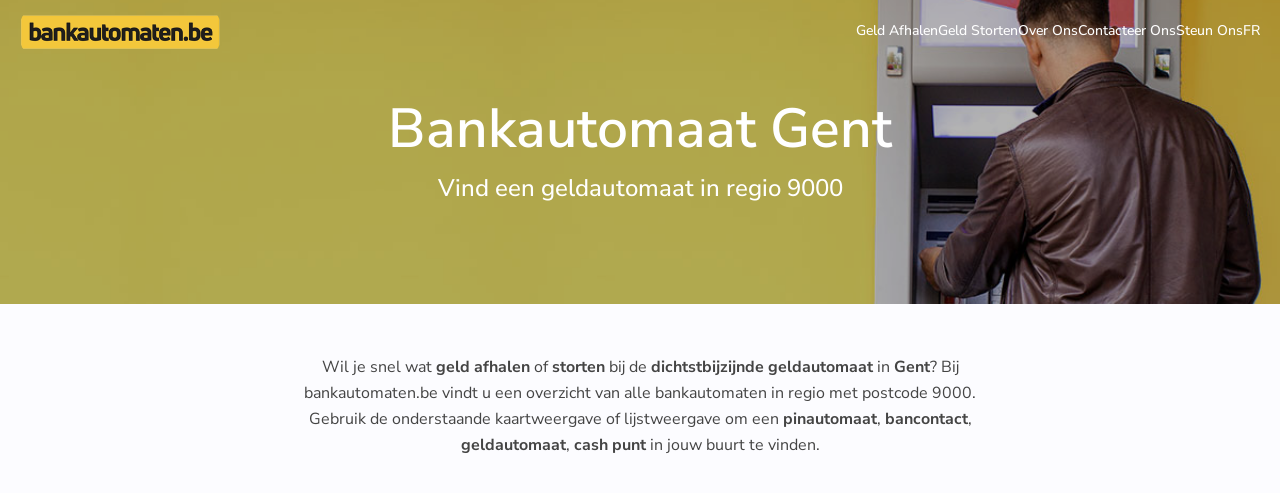

--- FILE ---
content_type: text/html; charset=utf-8
request_url: https://www.google.com/recaptcha/api2/aframe
body_size: 268
content:
<!DOCTYPE HTML><html><head><meta http-equiv="content-type" content="text/html; charset=UTF-8"></head><body><script nonce="Qq3KQFlGB_ri8rb8zBs7Vg">/** Anti-fraud and anti-abuse applications only. See google.com/recaptcha */ try{var clients={'sodar':'https://pagead2.googlesyndication.com/pagead/sodar?'};window.addEventListener("message",function(a){try{if(a.source===window.parent){var b=JSON.parse(a.data);var c=clients[b['id']];if(c){var d=document.createElement('img');d.src=c+b['params']+'&rc='+(localStorage.getItem("rc::a")?sessionStorage.getItem("rc::b"):"");window.document.body.appendChild(d);sessionStorage.setItem("rc::e",parseInt(sessionStorage.getItem("rc::e")||0)+1);localStorage.setItem("rc::h",'1763030477476');}}}catch(b){}});window.parent.postMessage("_grecaptcha_ready", "*");}catch(b){}</script></body></html>

--- FILE ---
content_type: application/javascript
request_url: https://spread.name/js/page-spread-view.js?_hash=0257cc67
body_size: 31718
content:
(window["webpackJsonp"]=window["webpackJsonp"]||[]).push([["page-spread-view"],{1458:function(e,t,i){"use strict";var s=function(){var e=this,t=e.$createElement,i=e._self._c||t;return i("div",e._b({class:e.tileClasses},"div",e.tileAttrs,!1),[0!==e.tileOptions.image.ids.length&&0!==e.tileImages.length?i("TileLinkWrapper",{staticClass:"sv-tile__slider sv-link-reset",class:{"sv-is-link":e.enableSingleItemView&&1===e.tileOptions.image.ids.length,"auto-height":e.tileOptions.image.keepAspectRatio},attrs:{isLink:e.primaryButtonIsValidLink&&1===e.tileOptions.image.ids.length,href:e.tileOptions.cta.id?e.transformedRow[e.tileOptions.cta.id].formattedValue:"",condition:e.enableSingleItemView&&1===e.tileOptions.image.ids.length,to:{name:"single-item",params:{id:e.detailsPageRoute}}}},[i("SpreadTileImages",{staticClass:"sv-tile__slider",class:{"sv-is-link":e.enableSingleItemView&&1===e.tileOptions.image.ids.length,"auto-height":e.tileOptions.image.keepAspectRatio},attrs:{images:e.tileImages,updatedWidth:e.tileOptions.tilesSize.type+e.tileOptions.cardStyle.value,keepAspectRatio:e.tileOptions.image.keepAspectRatio,msg:e.msg,index:e.index}})],1):e._e(),e.isHorizontal?i("div",{staticClass:"sv-tile__body"},[i("div",{staticClass:"sv-tile__body-top"},[i("div",{staticClass:"sv-tile__meta"},[e.tileOptions.title.id?i("TileLinkWrapper",{staticClass:"sv-link-reset",attrs:{isLink:e.primaryButtonIsValidLink,href:e.tileOptions.cta.id?e.transformedRow[e.tileOptions.cta.id].formattedValue:"",condition:e.enableSingleItemView,to:{name:"single-item",params:{id:e.detailsPageRoute}}}},[i("h3",{staticClass:"sv-tile__title sv-text-reset",class:{"sv-is-link":e.enableSingleItemView}},[e._v("\n            "+e._s(e.transformedRow[e.tileOptions.title.id].formattedValue)+"\n          ")])]):e._e(),i("BadgesComponent",{attrs:{badgesCols:e.tileOptions.badges.ids,transformedRow:e.transformedRow}}),e.tileOptions.subtitle.id?i("TileLinkWrapper",{staticClass:"sv-link-reset",attrs:{isLink:!e.tileOptions.title.id&&e.primaryButtonIsValidLink,href:e.tileOptions.cta.id?e.transformedRow[e.tileOptions.cta.id].formattedValue:"",condition:!e.tileOptions.title.id&&e.enableSingleItemView,to:{name:"single-item",params:{id:e.detailsPageRoute}}}},[i("h4",{staticClass:"sv-tile__subtitle sv-text-reset",class:{"sv-is-link":e.enableSingleItemView&&!e.tileOptions.title.id}},[e._v("\n            "+e._s(e.transformedRow[e.tileOptions.subtitle.id].formattedValue)+"\n          ")])]):e._e()],1),i("div",{staticClass:"sv-tile__price-wrapper"},[e.tileOptions.price.id?i("p",{staticClass:"sv-tile__price sv-text-reset"},[e._v("\n          "+e._s(e.transformedRow[e.tileOptions.price.id].formattedValue)+"\n        ")]):e._e(),e.tileOptions.oldPrice.id?i("p",{staticClass:"sv-tile__old-price sv-text-reset"},[e._v("\n          "+e._s(e.transformedRow[e.tileOptions.oldPrice.id].formattedValue)+"\n        ")]):e._e()])]),i("div",{staticClass:"sv-tile__body-bottom"},[e.tileOptions.content.id?i("div",{staticClass:"sv-tile__description sv-text-reset",domProps:{innerHTML:e._s(e.$options.renderSanitizedMarkdown(e.transformedRow[e.tileOptions.content.id].formattedValue))}}):e._e(),e.specs.length>0?i("div",{staticClass:"sv-tile__table",class:{"sv-no-border":!e.tileOptions.content.id}},e._l(e.specs,(function(t,s){return i("div",{key:s,staticClass:"sv-tile__table-row"},[i("div",{staticClass:"sv-tile__table-column sv-name"},[i("span",[e._v(e._s(t.label)+":")])]),i("div",{staticClass:"sv-tile__table-column sv-value"},[t.markdownLink?i("span",[i("a",{staticClass:"sv-link-reset sv-tile__spec-link",attrs:{target:e.setLinkTarget(t.markdownLink.value),href:t.markdownLink.value}},[e._v(e._s(t.markdownLink.label))])]):t.isLink?i("span",[i("a",{staticClass:"sv-link-reset",attrs:{target:e.setLinkTarget(t.value),href:t.value}},[i("i",{staticClass:"sv-tile__link-icon sv-icon-external-link"})])]):i("span",{domProps:{innerHTML:e._s(e.$options.renderSanitizedMarkdownInline(t.value))}})])])})),0):e._e()])]):i("div",{staticClass:"sv-tile__body"},[i("div",{staticClass:"sv-tile__info"},[e.tileOptions.title.id?i("TileLinkWrapper",{staticClass:"sv-link-reset",attrs:{isLink:e.primaryButtonIsValidLink,href:e.tileOptions.cta.id?e.transformedRow[e.tileOptions.cta.id].formattedValue:"",condition:e.enableSingleItemView,to:{name:"single-item",params:{id:e.detailsPageRoute}}}},[i("h3",{staticClass:"sv-tile__title sv-text-reset",class:{"sv-is-link":e.enableSingleItemView}},[e._v("\n          "+e._s(e.transformedRow[e.tileOptions.title.id].formattedValue)+"\n        ")])]):e._e(),e.tileOptions.subtitle.id?i("TileLinkWrapper",{staticClass:"sv-link-reset",attrs:{isLink:!e.tileOptions.title.id&&e.primaryButtonIsValidLink,href:e.tileOptions.cta.id?e.transformedRow[e.tileOptions.cta.id].formattedValue:"",condition:!e.tileOptions.title.id&&e.enableSingleItemView,to:{name:"single-item",params:{id:e.detailsPageRoute}}}},[i("h4",{staticClass:"sv-tile__subtitle sv-text-reset",class:{"sv-is-link":e.enableSingleItemView&&!e.tileOptions.title.id}},[e._v("\n          "+e._s(e.transformedRow[e.tileOptions.subtitle.id].formattedValue)+"\n        ")])]):e._e(),i("BadgesComponent",{attrs:{badgesCols:e.tileOptions.badges.ids,transformedRow:e.transformedRow}}),e.tileOptions.content.id?i("div",{staticClass:"sv-tile__description sv-text-reset",domProps:{innerHTML:e._s(e.$options.renderSanitizedMarkdown(e.transformedRow[e.tileOptions.content.id].formattedValue))}}):e._e()],1),i("div",{staticClass:"sv-tile__data",class:{"sv-no-desc":!e.tileOptions.content.id}},[e.specs.length>0?i("div",{staticClass:"sv-tile__table",class:{"sv-no-border":!e.tileOptions.content.id}},e._l(e.specs,(function(t,s){return i("div",{key:s,staticClass:"sv-tile__table-row"},[i("div",{staticClass:"sv-tile__table-column sv-name"},[i("span",[e._v(e._s(t.label)+":")])]),i("div",{staticClass:"sv-tile__table-column sv-value"},[t.markdownLink?i("span",[i("a",{staticClass:"sv-link-reset sv-tile__spec-link",attrs:{target:e.setLinkTarget(t.markdownLink.value),href:t.markdownLink.value}},[e._v(e._s(t.markdownLink.label))])]):t.isLink?i("span",[i("a",{staticClass:"sv-link-reset",attrs:{target:e.setLinkTarget(t.value),href:t.value}},[i("i",{staticClass:"sv-tile__link-icon sv-icon-external-link"})])]):i("span",{domProps:{innerHTML:e._s(e.$options.renderSanitizedMarkdownInline(t.value))}})])])})),0):e._e(),e.isList?e._e():i("div",{staticClass:"sv-tile__price-wrapper"},[e.tileOptions.oldPrice.id?i("p",{staticClass:"sv-tile__old-price sv-text-reset"},[e._v("\n          "+e._s(e.transformedRow[e.tileOptions.oldPrice.id].formattedValue)+"\n        ")]):e._e(),e.tileOptions.price.id?i("p",{staticClass:"sv-tile__price sv-text-reset"},[e._v("\n          "+e._s(e.transformedRow[e.tileOptions.price.id].formattedValue)+"\n        ")]):e._e()])])]),i("div",{staticClass:"sv-tile__btn-wrap"},[e.isList?i("div",{staticClass:"sv-tile__price-wrapper"},[e.tileOptions.oldPrice.id?i("p",{staticClass:"sv-tile__old-price sv-text-reset"},[e._v("\n      "+e._s(e.transformedRow[e.tileOptions.oldPrice.id].formattedValue)+"\n    ")]):e._e(),e.tileOptions.price.id?i("p",{staticClass:"sv-tile__price sv-text-reset"},[e._v("\n      "+e._s(e.transformedRow[e.tileOptions.price.id].formattedValue)+"\n    ")]):e._e()]):e._e(),e.tileOptions.cta.enabled?i("ActionButton",{attrs:{stock:e.stock,msg:e.msg,transformedRow:e.transformedRow,options:e.tileOptions,cols:e.cols,cta:e.tileOptions.cta,sku:e.tileOptions.sku,image:0!==e.tileImages.length?e.tileImages[0].imageUrl:"",enableSingleItemView:e.enableSingleItemView},on:{"open-embed-popup":function(t){return e.$emit("open-embed-popup",t)}}}):e._e(),e.tileOptions.cta_second.enabled?i("ActionButton",{attrs:{stock:e.stock,msg:e.msg,transformedRow:e.transformedRow,options:e.tileOptions,cols:e.cols,cta:e.tileOptions.cta_second,sku:e.tileOptions.sku,image:0!==e.tileImages.length?e.tileImages[0].imageUrl:"",enableSingleItemView:e.enableSingleItemView},on:{"open-embed-popup":function(t){return e.$emit("open-embed-popup",t)}}}):e._e()],1)],1)},r=[],a=(i("8e6e"),i("ac6a"),i("456d"),i("7f7f"),i("7514"),i("4917"),i("75fc")),n=(i("28a5"),i("bd86")),o=(i("c5f6"),i("322e")),l=i("9bd3"),c=i("c085"),u=i("6313"),p=i("92c9"),d=i.n(p),m=i("a2fd"),f=i("0d31"),v=i("729b"),h=i("2f62");function g(e,t){var i=Object.keys(e);if(Object.getOwnPropertySymbols){var s=Object.getOwnPropertySymbols(e);t&&(s=s.filter((function(t){return Object.getOwnPropertyDescriptor(e,t).enumerable}))),i.push.apply(i,s)}return i}function b(e){for(var t=1;t<arguments.length;t++){var i=null!=arguments[t]?arguments[t]:{};t%2?g(Object(i),!0).forEach((function(t){Object(n["a"])(e,t,i[t])})):Object.getOwnPropertyDescriptors?Object.defineProperties(e,Object.getOwnPropertyDescriptors(i)):g(Object(i)).forEach((function(t){Object.defineProperty(e,t,Object.getOwnPropertyDescriptor(i,t))}))}return e}var y=function(e){return d()(e)},w={name:"SpreadTile",renderSanitizedMarkdown:m["a"],renderSanitizedMarkdownInline:m["b"],components:{SpreadTileImages:o["a"],TileLinkWrapper:l["a"],BadgesComponent:c["a"],ActionButton:u["a"]},props:{sidebarTile:{type:Boolean,default:!1},cols:{type:Array,required:!0},row:{type:Object,required:!0},tileOptions:{type:Object,required:!0},options:{type:Object,required:!0},stock:{type:Object,required:!0},msg:{type:Object,required:!0},index:{type:[Number,String]},cardStyle:{type:String,default:"tile"},enableSingleItemView:{type:Boolean,default:!1},singleItemOptions:{type:Object},isRelatedItemView:{type:Boolean,default:!1}},computed:b({},Object(h["e"])(["isMobile"]),{primaryButtonIsValidLink:function(){return!this.enableSingleItemView&&this.tileOptions.cta.enabled&&"link"===this.tileOptions.cta.type&&this.tileOptions.cta.id&&this.tileOptions.cta.id.length>0},transformedRow:function(){return Object(v["a"])(this.row,this.cols)},tileImages:function(){var e=this,t=this.tileOptions.title.id,i=this.tileOptions.subtitle.id;return this.tileOptions.image.ids.reduce((function(s,r){var a=e.transformedRow[r].value,n="";if(void 0!==a&&null!==a&&a.length){var o=e.transformedRow[".alt.".concat(e.transformedRow[r].id)];void 0!==o?n=o.formattedValue:t?n=e.transformedRow[t].formattedValue:i&&(n=e.transformedRow[i].formattedValue),s.push({imageUrl:a,alt:n})}return s}),[])},isList:function(){return!this.sidebarTile&&(this.isRelatedItemView?"list"===this.options.viewer.singleItemOptions.relatedItems.itemsStyle:"list"===this.tileOptions.cardStyle.value)},isHorizontal:function(){return!this.sidebarTile&&(this.isRelatedItemView?"horizontal"===this.options.viewer.singleItemOptions.relatedItems.itemsStyle:"horizontal"===this.tileOptions.cardStyle.value)},tileClasses:function(){var e="";this.transformedRow[".class-"]&&null!==this.transformedRow[".class-"].formattedValue&&this.transformedRow[".class-"].formattedValue.length&&(e=String(this.transformedRow[".class-"].formattedValue).split(",").filter((function(e){return""!==e})).filter((function(e){return void 0!==e})).map((function(e){return e.trim()})));var t=this.tileAttrs&&this.tileAttrs.class?String(this.tileAttrs.class).split(/[ ,]+/):[];return["sv-tile",this.isList?"sv-list-view":"",this.isHorizontal?"sv-horizontal-view":"",this.tileOptions.doNotStretchContent?"sv-not-stretched":"",0===this.tileOptions.image.ids.length?"sv-imageless":""].concat(Object(a["a"])(e),Object(a["a"])(t))},tileAttrs:function(){var e=this.transformedRow[".attrs-"]&&this.transformedRow[".attrs-"].formattedValue;if(!e)return{};var t=String(e),i=Object(f["a"])(t);return i},specs:function(){var e=this;return this.tileOptions.specs.ids?this.tileOptions.specs.ids.map((function(t){var i,s=y(e.transformedRow[t].value);if("string"===typeof e.transformedRow[t].value){var r=e.transformedRow[t].value.match(/\[([^\[]+)\]\((.*)\)/);i=r?{label:r[1],value:r[2]}:null}return{id:t,label:e.cols.find((function(e){return e.id===t})).label,isLink:s,markdownLink:i,value:s?e.transformedRow[t].value:e.transformedRow[t].formattedValue}})).filter((function(e){return""!==e.value&&void 0!==e.value&&null!==e.value})):[]},isManagePage:function(){return"manage-sheet-page"===this.$route.name},detailsPageRoute:function(){return this.enableSingleItemView&&this.transformedRow.route?this.transformedRow.route:""}}),methods:{setLinkTarget:function(e){return"string"===typeof e&&e.indexOf("javascript:")>-1?"_self":"_blank"}}},_=w,C=i("2877"),O=Object(C["a"])(_,s,r,!1,null,null,null);t["a"]=O.exports},"322e":function(e,t,i){"use strict";var s=function(){var e=this,t=e.$createElement,i=e._self._c||t;return e.images.length>1?i("hooper",{key:e.sliderKey,ref:"hooper",class:{slidable:e.images.length>1},attrs:{"items-to-show":1,wheelControl:!1,rtl:e.msg.isRtl}},[e._l(e.images,(function(t,s){return i("slide",{key:s},[i("SpreadTileImage",{attrs:{url:t.imageUrl,alt:t.alt,keepAspectRatio:e.keepAspectRatio}})],1)})),i("hooper-pagination",{attrs:{slot:"hooper-addons"},slot:"hooper-addons"}),i("hooper-navigation",{attrs:{slot:"hooper-addons"},slot:"hooper-addons"})],2):1===e.images.length?i("div",[i("SpreadTileImage",{attrs:{url:e.images[0].imageUrl,alt:e.images[0].alt,keepAspectRatio:e.keepAspectRatio}})],1):e._e()},r=[],a=(i("c5f6"),function(){var e=this,t=e.$createElement,i=e._self._c||t;return e.youTubeLink?i("div",{staticClass:"sv-responsive-iframe-container"},[i("iframe",{staticClass:"sv-responsive-iframe",attrs:{src:e.youTubeLink,frameborder:"0",allow:"autoplay; encrypted-media",allowfullscreen:""}})]):e.vimeoLink?i("div",{staticClass:"sv-responsive-iframe-container"},[i("iframe",{staticClass:"sv-responsive-iframe",attrs:{src:e.vimeoLink,frameborder:"0",allow:"autoplay; fullscreen",allowfullscreen:""}})]):void 0!==e.unsplashAttribution?i("div",{staticClass:"sv-tile__image sv-is-loading",attrs:{id:e.imageID,role:"img","aria-label":e.alt}},[i("a",{staticStyle:{position:"absolute",display:"block",left:"5px",bottom:"5px",color:"black","text-decoration":"none"},attrs:{href:e.unsplashAttribution.authorLink,target:"_blank"},on:{click:function(t){return t.preventDefault(),e.goToAttribute(e.unsplashAttribution.authorLink)}}},[e._v("\n    "+e._s(e.unsplashAttribution.authorName)+"\n  ")])]):e.keepAspectRatio?i("img",{staticClass:"sv-tile__img sv-is-loading",attrs:{id:e.imageID,alt:e.alt}}):i("div",{staticClass:"sv-tile__image sv-is-loading",attrs:{id:e.imageID,role:"img","aria-label":e.alt}})}),n=[],o=(i("8e6e"),i("ac6a"),i("456d"),i("96cf"),i("3b8d")),l=(i("4917"),i("6762"),i("2fdb"),i("bd86")),c=i("2e4b"),u=i.n(c),p=i("2f62");function d(e,t){var i=Object.keys(e);if(Object.getOwnPropertySymbols){var s=Object.getOwnPropertySymbols(e);t&&(s=s.filter((function(t){return Object.getOwnPropertyDescriptor(e,t).enumerable}))),i.push.apply(i,s)}return i}function m(e){for(var t=1;t<arguments.length;t++){var i=null!=arguments[t]?arguments[t]:{};t%2?d(Object(i),!0).forEach((function(t){Object(l["a"])(e,t,i[t])})):Object.getOwnPropertyDescriptors?Object.defineProperties(e,Object.getOwnPropertyDescriptors(i)):d(Object(i)).forEach((function(t){Object.defineProperty(e,t,Object.getOwnPropertyDescriptor(i,t))}))}return e}var f={name:"SpreadTileImage",props:{url:{type:String},alt:{type:String},keepAspectRatio:{type:Boolean,default:!1}},data:function(){return{gdImangeApiBase:"https://sutils.net/proxy/image/cache",image:"",scale:900,observer:null,imageID:null,observerRootMargin:"150px"}},computed:m({},Object(p["e"])(["previewGenerationId"]),{unsplashAttribution:function(){if(this.previewGenerationId&&this.url.includes("unsplash")){var e=new URLSearchParams(this.url),t=e.get("utm_source"),i=e.get("unsplash_user"),s=e.get("unsplash_user_name");if(s&&i){var r={authorLink:"https://unsplash.com/@".concat(i,"?utm_source=").concat(t,"&utm_medium=referral"),authorName:s.replaceAll("+"," ")};return r}}},youTubeLink:function(){var e=/(?:https?:\/\/)?(?:www\.)?youtu\.?be(?:\.com)?\/?.*(?:watch|embed)?(?:.*v=|v\/|\/)([\w\-_]+)?/,t=this.url.match(e);if(!t)return!1;if(u()(this.url))return!1;var i=t[1],s="https://www.youtube.com/embed/".concat(i);return!!t&&s},vimeoLink:function(){var e=/(?:https?:\/\/(?:www\.)?)?vimeo.com\/(?:channels\/|groups\/([^]*)\/videos\/|album\/(\d+)\/video\/|)(\d+)(?:$|\/|\?)/,t=this.url.match(e);if(!t)return!1;if(u()(this.url))return!1;var i=t[3],s="https://player.vimeo.com/video/".concat(i);return!!t&&s}}),watch:{url:function(){var e=Object(o["a"])(regeneratorRuntime.mark((function e(t,i){return regeneratorRuntime.wrap((function(e){while(1)switch(e.prev=e.next){case 0:if(t===i){e.next=6;break}return e.next=3,this.getGoogleDriveImage(this.url);case 3:this.image=e.sent,this.observer.disconnect(),this.initIntersectionObserver();case 6:case"end":return e.stop()}}),e,this)})));function t(t,i){return e.apply(this,arguments)}return t}(),keepAspectRatio:function(){var e=Object(o["a"])(regeneratorRuntime.mark((function e(t,i){return regeneratorRuntime.wrap((function(e){while(1)switch(e.prev=e.next){case 0:if(t===i){e.next=6;break}return e.next=3,this.getGoogleDriveImage(this.url);case 3:this.image=e.sent,this.observer.disconnect(),this.initIntersectionObserver();case 6:case"end":return e.stop()}}),e,this)})));function t(t,i){return e.apply(this,arguments)}return t}()},methods:{goToAttribute:function(e){window.open(e,"_blank")},getGoogleDriveImage:function(){var e=Object(o["a"])(regeneratorRuntime.mark((function e(t){var i;return regeneratorRuntime.wrap((function(e){while(1)switch(e.prev=e.next){case 0:if(i=t.match(/d\/(.*?)\/view/i),i){e.next=3;break}return e.abrupt("return",t);case 3:return e.abrupt("return","https://drive.google.com/uc?export=download&id=".concat(i[1]));case 4:case"end":return e.stop()}}),e)})));function t(t){return e.apply(this,arguments)}return t}(),intersectionHandle:function(e){var t=this;e.map(function(){var e=Object(o["a"])(regeneratorRuntime.mark((function e(i){return regeneratorRuntime.wrap((function(e){while(1)switch(e.prev=e.next){case 0:i.isIntersecting&&(t.keepAspectRatio?i.target.src=t.image:i.target.style.backgroundImage="url('".concat(t.image,"')"),t.observer.unobserve(i.target),i.target.classList.remove("sv-is-loading"));case 1:case"end":return e.stop()}}),e)})));return function(t){return e.apply(this,arguments)}}())},initIntersectionObserver:function(){this.observer=new IntersectionObserver(this.intersectionHandle,{rootMargin:this.observerRootMargin});var e=document.getElementById(this.imageID);e&&this.observer.observe(e)}},created:function(){this.imageID=Math.floor(1e3*Math.random()*1e3)},mounted:function(){var e=Object(o["a"])(regeneratorRuntime.mark((function e(){return regeneratorRuntime.wrap((function(e){while(1)switch(e.prev=e.next){case 0:return e.next=2,this.getGoogleDriveImage(this.url);case 2:this.image=e.sent,this.initIntersectionObserver();case 4:case"end":return e.stop()}}),e,this)})));function t(){return e.apply(this,arguments)}return t}(),beforeDestroy:function(){this.observer.disconnect()}},v=f,h=i("2877"),g=Object(h["a"])(v,a,n,!1,null,null,null),b=g.exports,y=i("7e04"),w=(i("955f"),{name:"SpreadTileImages",components:{Hooper:y["a"],Slide:y["d"],HooperPagination:y["c"],HooperNavigation:y["b"],SpreadTileImage:b},props:{index:{type:[Number,String],required:!0},images:{type:Array},msg:{type:Object,required:!0},updatedWidth:{},keepAspectRatio:{type:Boolean,default:!1}},computed:{sliderKey:function(){return this.index+"_isRtl:"+String(this.msg.isRtl)}},watch:{updatedWidth:function(e){this.updateHooper()},"msg.isRtl":function(){this.updateHooper()}},methods:{updateHooper:function(){var e=this;try{setTimeout((function(){e.$refs.hooper&&e.$refs.hooper.update()}),50)}catch(t){console.warn("Failed to update Hooker",t)}}},mounted:function(){var e=this;setTimeout((function(){e.$refs.hooper&&e.$refs.hooper.update()}),500)}}),_=w,C=Object(h["a"])(_,s,r,!1,null,null,null);t["a"]=C.exports},6313:function(e,t,i){"use strict";var s=function(){var e=this,t=e.$createElement,i=e._self._c||t;return i("div",{staticStyle:{position:"relative","margin-bottom":"20px"}},[e.isOutOfStock&&e.allowedFeatures.ctaButtons&&"order"===e.cta.type&&e.stock.outOfStockLink?[e.isExternalUrl(e.stock.outOfStockLink)?i("a",{class:e.linkTypeClasses,style:e.buttonStyleComputed,attrs:{href:e.stock.outOfStockLink,target:"_blank"}},[e._v("\n      "+e._s(e.orderButtonTitle)+"\n    ")]):i("router-link",{class:e.linkTypeClasses,style:e.buttonStyleComputed,attrs:{to:e.stock.outOfStockLink}},[e._v("\n      "+e._s(e.orderButtonTitle)+"\n    ")])]:e.allowedFeatures.ctaButtons&&"order"===e.cta.type?i("button",{class:e.buttonTypeClasses,style:e.buttonStyleComputed,attrs:{disabled:!!e.stock.enabled&&e.isOutOfStock},on:{click:function(t){e.$root.$emit("addToCart",{title:null!==e.options.title.id?e.transformedRow[e.options.title.id]:void 0,sku:e.sku.id?e.transformedRow[e.sku.id].formattedValue:void 0,skuText:e.sku.id&&e.transformedRow[e.sku.id].formattedValue?e.cols.find((function(t){return t.id===e.sku.id})).label+": "+e.transformedRow[e.sku.id].formattedValue:"",stock:e.itemStock,image:e.image,price:void 0!==e.options.price.id&&null!==e.options.price.id&&""!==e.options.price.id&&"number"===typeof e.transformedRow[e.options.price.id].value?e.transformedRow[e.options.price.id]:void 0,oldPrice:e.options.oldPrice.id?e.transformedRow[e.options.oldPrice.id].formattedValue:void 0,hash:e.transformedRow.hash,transformedRow:e.transformedRow})}}},[e._v("\n    "+e._s(e.orderButtonTitle)+"\n  ")]):"link"===e.cta.type&&e.cta.id&&e.transformedRow[e.cta.id]&&e.transformedRow[e.cta.id].value?i("a",{class:e.linkTypeClasses,style:e.buttonStyleComputed,attrs:{href:e.transformedRow[e.cta.id].value,target:e.setLinkTarget(e.transformedRow[e.cta.id].value||"")}},[e._v("\n    "+e._s(e.cta.title||e.msg.buyButton)+"\n  ")]):e.allowedFeatures.ctaButtons&&"details"===e.cta.type?i("TileLinkWrapper",{class:e.linkTypeClasses,style:e.buttonStyleComputed,attrs:{condition:e.enableSingleItemView,to:{name:"single-item",params:{id:e.detailsPageRoute}}}},[e._v("\n    "+e._s(e.cta.title||e.msg.buyButton)+"\n  ")]):e.allowedFeatures.ctaButtons&&"embed"===e.cta.type&&e.cta.id&&e.transformedRow[e.cta.id].value?i("button",{class:e.buttonTypeClasses,style:e.buttonStyleComputed,on:{click:function(t){return e.$emit("open-embed-popup",""+e.transformedRow[e.cta.id].value)}}},[e._v("\n    "+e._s(e.cta.title||e.msg.buyButton)+"\n  ")]):e._e(),i("transition",{attrs:{name:"sv-tile-btn-tooltip-appear"}},[e.addToCartError&&e.addToCartError.isError&&"order"===e.cta.type&&e.transformedRow[e.options.title.id].value===e.addToCartError.item?i("div",{staticClass:"sv-tile-btn-tooltip",class:{"sv-shake":e.addToCartError&&e.addToCartError.shake}},[e._v("\n      "+e._s(e.addToCartError&&"quantity"===e.addToCartError.errorType?e.msg.reachedMaxQuantity:e.msg.reachedMaxItemsAmount)+"\n    ")]):e._e()])],2)},r=[],a=(i("8e6e"),i("ac6a"),i("456d"),i("bd86")),n=i("0d31"),o=i("2f62"),l=i("9bd3");function c(e,t){var i=Object.keys(e);if(Object.getOwnPropertySymbols){var s=Object.getOwnPropertySymbols(e);t&&(s=s.filter((function(t){return Object.getOwnPropertyDescriptor(e,t).enumerable}))),i.push.apply(i,s)}return i}function u(e){for(var t=1;t<arguments.length;t++){var i=null!=arguments[t]?arguments[t]:{};t%2?c(Object(i),!0).forEach((function(t){Object(a["a"])(e,t,i[t])})):Object.getOwnPropertyDescriptors?Object.defineProperties(e,Object.getOwnPropertyDescriptors(i)):c(Object(i)).forEach((function(t){Object.defineProperty(e,t,Object.getOwnPropertyDescriptor(i,t))}))}return e}var p={name:"ActionButton",components:{TileLinkWrapper:l["a"]},props:{enableSingleItemView:{type:Boolean,default:!1},options:{type:Object,required:!0},cols:{type:Array,required:!0},cta:{type:Object,required:!0},stock:{type:Object,required:!0},msg:{type:Object,required:!0},transformedRow:{type:Object,required:!0},image:{type:String,required:!0},isProductDetails:{type:Boolean,default:!1},sku:{type:Object,default:null}},data:function(){return{tooltipVisibleTest:!1,tooltipShakeTest:!1}},computed:u({},Object(o["e"])(["addToCartError"]),{},Object(o["c"])(["allowedFeatures"]),{buttonTypeClasses:function(){return this.isProductDetails?"sv-product__cta-btn sv-button-reset ".concat(this.cta.style):"sv-tile__btn sv-button-reset ".concat(this.cta.style)},linkTypeClasses:function(){return this.isProductDetails?"sv-product__cta-btn sv-link-reset ".concat(this.cta.style):"sv-tile__btn sv-link-reset ".concat(this.cta.style)},buttonStyleComputed:function(){return"is-primary"===this.cta.style?{backgroundColor:this.cta.color}:{color:this.cta.color,backgroundColor:"transparent"}},itemStock:function(){if(this.stock.enabled&&this.stock.id&&void 0!==this.transformedRow[this.stock.id].value){var e=this.transformedRow[this.stock.id].value,t=parseInt(e);return isNaN(t)?void 0:t}},isOutOfStock:function(){return void 0!==this.itemStock&&this.itemStock<=0},orderButtonTitle:function(){var e=this.cta.title||this.msg.buyButton;return this.isOutOfStock?this.stock.outOfStockLabel||this.cta.title||this.msg.buyButton:e},detailsPageRoute:function(){return this.enableSingleItemView&&this.transformedRow.route?this.transformedRow.route:""}}),methods:{isExternalUrl:n["c"],shakeTooltipTest:function(){var e=this;this.tooltipShakeTest=!0,setTimeout((function(){e.tooltipShakeTest=!1}),500)},setLinkTarget:function(e){return"string"===typeof e&&e.indexOf("javascript:")>-1?"_self":"_blank"}}},d=p,m=i("2877"),f=Object(m["a"])(d,s,r,!1,null,null,null);t["a"]=f.exports},"729b":function(e,t,i){"use strict";i.d(t,"a",(function(){return s}));i("ac6a"),i("8615");var s=function(e,t){var i=t.reduce((function(e,t){return e[t.id]={id:t.id,origColName:t.g_label,value:"",formattedValue:"",label:t.label,type:t.type},e}),{}),s=Object.values(e.cells).reduce((function(e,t){return e[t.id]=t,e}),i);return s.hash=e.hash,s.route=e.route,s.INDEX=e.rowIndex,s}},"76d5":function(e,t,i){"use strict";var s=function(){var e=this,t=e.$createElement,i=e._self._c||t;return i("div",[i("div",{staticClass:"sv-tiles-list",class:[e.asideView?"sv-tiles-list--grid":"sv-tiles-list--flex","sv-tiles-list--"+e.tilesStyle+"-view","sv-tiles-list--"+e.tilesSize+"-size"]},e._l(e.rows,(function(t,s){return i("SpreadTile",{key:s,class:e.tilesTypeCssClass,attrs:{index:t.rowIndex,cols:e.cols,tileOptions:e.tileOptions,"is-related-item-view":e.relatedItemsView,options:e.options,singleItemOptions:e.singleItemOptions,row:t,msg:e.msg,stock:e.stock,enableSingleItemView:e.enableSingleItemView&&e.allowedFeatures.detailsPage},on:{"open-embed-popup":function(t){return e.$emit("open-embed-popup",t)}}})})),1)])},r=[],a=(i("8e6e"),i("ac6a"),i("456d"),i("bd86")),n=i("2f62"),o=i("1458");function l(e,t){var i=Object.keys(e);if(Object.getOwnPropertySymbols){var s=Object.getOwnPropertySymbols(e);t&&(s=s.filter((function(t){return Object.getOwnPropertyDescriptor(e,t).enumerable}))),i.push.apply(i,s)}return i}function c(e){for(var t=1;t<arguments.length;t++){var i=null!=arguments[t]?arguments[t]:{};t%2?l(Object(i),!0).forEach((function(t){Object(a["a"])(e,t,i[t])})):Object.getOwnPropertyDescriptors?Object.defineProperties(e,Object.getOwnPropertyDescriptors(i)):l(Object(i)).forEach((function(t){Object.defineProperty(e,t,Object.getOwnPropertyDescriptor(i,t))}))}return e}var u={name:"SpreadTiles",components:{SpreadTile:o["a"]},props:{msg:{type:Object,required:!0},rows:{type:Array,required:!0},asideView:{type:Boolean,default:!1},relatedItemsView:{type:Boolean,default:!1}},computed:c({},Object(n["e"])(["cols","isMobile"]),{},Object(n["c"])(["allowedFeatures","options"]),{stock:function(){var e;return null===(e=this.options)||void 0===e?void 0:e.stock},tileOptions:function(){var e,t;return null===(e=this.options)||void 0===e?void 0:null===(t=e.viewer)||void 0===t?void 0:t.tileOptions},enableSingleItemView:function(){var e,t;return(null===(e=this.options)||void 0===e?void 0:null===(t=e.viewer)||void 0===t?void 0:t.enableSingleItemView)||!1},singleItemOptions:function(){var e,t;return null===(e=this.options)||void 0===e?void 0:null===(t=e.viewer)||void 0===t?void 0:t.singleItemOptions},tilesTypeCssClass:function(){if(!this.tileOptions.tilesSize)return"4"===this.tileOptions.tilesWidth?"sv-size-small":"sv-size-big";var e={large:"sv-size-big",small:"sv-size-small"};return e["".concat(this.relatedItemsView?this.singleItemOptions.relatedItems.itemsSize:this.tileOptions.tilesSize.type)]},tilesStyle:function(){return this.relatedItemsView?this.singleItemOptions.relatedItems.itemsStyle:this.tileOptions.cardStyle.value},tilesSize:function(){return this.relatedItemsView?this.singleItemOptions.relatedItems.itemsSize:this.tileOptions.tilesSize.type}})},p=u,d=i("2877"),m=Object(d["a"])(p,s,r,!1,null,null,null);t["a"]=m.exports},"7ac6":function(e,t,i){"use strict";var s,r,a,n=function(){var e=this,t=e.$createElement,i=e._self._c||t;return i("div",{staticClass:"sv-map-tiles"},["gmaps"===e.mapOptions.mapType?i("SuperClusterGoogleMapComponent",{staticClass:"sv-map-tiles__item is-google",attrs:{options:e.mapOptions,markerRows:e.markerRows,transformedRow:e.transformedRow},on:{"on-marker-click":function(t){return e.$emit("on-marker-click",t)}}}):e._e(),["osm","mapbox"].includes(e.mapOptions.mapType)?i("SuperClusterLeafletMapComponent",{key:e.mapOptions.mapType,staticClass:"sv-map-tiles__item is-osm",attrs:{options:e.mapOptions,markerRows:e.markerRows,transformedRow:e.transformedRow},on:{"on-marker-click":function(t){return e.$emit("on-marker-click",t)}}}):e._e()],1)},o=[],l=(i("8e6e"),i("ac6a"),i("456d"),i("bd86")),c=function(){var e=this,t=e.$createElement,i=e._self._c||t;return this.$options.googleMapsIntegration&&this.$options.googleMapsIntegration.formData.enabled?i("div",{directives:[{name:"show",rawName:"v-show",value:e.showMap,expression:"showMap"}]},[i("div",{ref:"map",style:"height: "+parseFloat(this.options.mapHeight)+"px"})]):i("div",[i("p",[e._v("Something went wrong: Try to reload the page and check your Google Maps Addon settings.")])])},u=[],p=(i("96cf"),i("3b8d")),d=(i("28a5"),i("517d")),m=i("4272"),f=i("80a0"),v={standart:[],silver:[{elementType:"geometry",stylers:[{color:"#f5f5f5"}]},{elementType:"labels.icon",stylers:[{visibility:"off"}]},{elementType:"labels.text.fill",stylers:[{color:"#616161"}]},{elementType:"labels.text.stroke",stylers:[{color:"#f5f5f5"}]},{featureType:"administrative.land_parcel",elementType:"labels.text.fill",stylers:[{color:"#bdbdbd"}]},{featureType:"poi",elementType:"geometry",stylers:[{color:"#eeeeee"}]},{featureType:"poi",elementType:"labels.text.fill",stylers:[{color:"#757575"}]},{featureType:"poi.park",elementType:"geometry",stylers:[{color:"#e5e5e5"}]},{featureType:"poi.park",elementType:"labels.text.fill",stylers:[{color:"#9e9e9e"}]},{featureType:"road",elementType:"geometry",stylers:[{color:"#ffffff"}]},{featureType:"road.arterial",elementType:"labels.text.fill",stylers:[{color:"#757575"}]},{featureType:"road.highway",elementType:"geometry",stylers:[{color:"#dadada"}]},{featureType:"road.highway",elementType:"labels.text.fill",stylers:[{color:"#616161"}]},{featureType:"road.local",elementType:"labels.text.fill",stylers:[{color:"#9e9e9e"}]},{featureType:"transit.line",elementType:"geometry",stylers:[{color:"#e5e5e5"}]},{featureType:"transit.station",elementType:"geometry",stylers:[{color:"#eeeeee"}]},{featureType:"water",elementType:"geometry",stylers:[{color:"#c9c9c9"}]},{featureType:"water",elementType:"labels.text.fill",stylers:[{color:"#9e9e9e"}]}],retro:[{elementType:"geometry",stylers:[{color:"#ebe3cd"}]},{elementType:"labels.text.fill",stylers:[{color:"#523735"}]},{elementType:"labels.text.stroke",stylers:[{color:"#f5f1e6"}]},{featureType:"administrative",elementType:"geometry.stroke",stylers:[{color:"#c9b2a6"}]},{featureType:"administrative.land_parcel",elementType:"geometry.stroke",stylers:[{color:"#dcd2be"}]},{featureType:"administrative.land_parcel",elementType:"labels.text.fill",stylers:[{color:"#ae9e90"}]},{featureType:"landscape.natural",elementType:"geometry",stylers:[{color:"#dfd2ae"}]},{featureType:"poi",elementType:"geometry",stylers:[{color:"#dfd2ae"}]},{featureType:"poi",elementType:"labels.text.fill",stylers:[{color:"#93817c"}]},{featureType:"poi.park",elementType:"geometry.fill",stylers:[{color:"#a5b076"}]},{featureType:"poi.park",elementType:"labels.text.fill",stylers:[{color:"#447530"}]},{featureType:"road",elementType:"geometry",stylers:[{color:"#f5f1e6"}]},{featureType:"road.arterial",elementType:"geometry",stylers:[{color:"#fdfcf8"}]},{featureType:"road.highway",elementType:"geometry",stylers:[{color:"#f8c967"}]},{featureType:"road.highway",elementType:"geometry.stroke",stylers:[{color:"#e9bc62"}]},{featureType:"road.highway.controlled_access",elementType:"geometry",stylers:[{color:"#e98d58"}]},{featureType:"road.highway.controlled_access",elementType:"geometry.stroke",stylers:[{color:"#db8555"}]},{featureType:"road.local",elementType:"labels.text.fill",stylers:[{color:"#806b63"}]},{featureType:"transit.line",elementType:"geometry",stylers:[{color:"#dfd2ae"}]},{featureType:"transit.line",elementType:"labels.text.fill",stylers:[{color:"#8f7d77"}]},{featureType:"transit.line",elementType:"labels.text.stroke",stylers:[{color:"#ebe3cd"}]},{featureType:"transit.station",elementType:"geometry",stylers:[{color:"#dfd2ae"}]},{featureType:"water",elementType:"geometry.fill",stylers:[{color:"#b9d3c2"}]},{featureType:"water",elementType:"labels.text.fill",stylers:[{color:"#92998d"}]}],dark:[{elementType:"geometry",stylers:[{color:"#212121"}]},{elementType:"labels.icon",stylers:[{visibility:"off"}]},{elementType:"labels.text.fill",stylers:[{color:"#757575"}]},{elementType:"labels.text.stroke",stylers:[{color:"#212121"}]},{featureType:"administrative",elementType:"geometry",stylers:[{color:"#757575"}]},{featureType:"administrative.country",elementType:"labels.text.fill",stylers:[{color:"#9e9e9e"}]},{featureType:"administrative.land_parcel",stylers:[{visibility:"off"}]},{featureType:"administrative.locality",elementType:"labels.text.fill",stylers:[{color:"#bdbdbd"}]},{featureType:"poi",elementType:"labels.text.fill",stylers:[{color:"#757575"}]},{featureType:"poi.park",elementType:"geometry",stylers:[{color:"#181818"}]},{featureType:"poi.park",elementType:"labels.text.fill",stylers:[{color:"#616161"}]},{featureType:"poi.park",elementType:"labels.text.stroke",stylers:[{color:"#1b1b1b"}]},{featureType:"road",elementType:"geometry.fill",stylers:[{color:"#2c2c2c"}]},{featureType:"road",elementType:"labels.text.fill",stylers:[{color:"#8a8a8a"}]},{featureType:"road.arterial",elementType:"geometry",stylers:[{color:"#373737"}]},{featureType:"road.highway",elementType:"geometry",stylers:[{color:"#3c3c3c"}]},{featureType:"road.highway.controlled_access",elementType:"geometry",stylers:[{color:"#4e4e4e"}]},{featureType:"road.local",elementType:"labels.text.fill",stylers:[{color:"#616161"}]},{featureType:"transit",elementType:"labels.text.fill",stylers:[{color:"#757575"}]},{featureType:"water",elementType:"geometry",stylers:[{color:"#000000"}]},{featureType:"water",elementType:"labels.text.fill",stylers:[{color:"#3d3d3d"}]}],night:[{elementType:"geometry",stylers:[{color:"#242f3e"}]},{elementType:"labels.text.fill",stylers:[{color:"#746855"}]},{elementType:"labels.text.stroke",stylers:[{color:"#242f3e"}]},{featureType:"administrative.locality",elementType:"labels.text.fill",stylers:[{color:"#d59563"}]},{featureType:"poi",elementType:"labels.text.fill",stylers:[{color:"#d59563"}]},{featureType:"poi.park",elementType:"geometry",stylers:[{color:"#263c3f"}]},{featureType:"poi.park",elementType:"labels.text.fill",stylers:[{color:"#6b9a76"}]},{featureType:"road",elementType:"geometry",stylers:[{color:"#38414e"}]},{featureType:"road",elementType:"geometry.stroke",stylers:[{color:"#212a37"}]},{featureType:"road",elementType:"labels.text.fill",stylers:[{color:"#9ca5b3"}]},{featureType:"road.highway",elementType:"geometry",stylers:[{color:"#746855"}]},{featureType:"road.highway",elementType:"geometry.stroke",stylers:[{color:"#1f2835"}]},{featureType:"road.highway",elementType:"labels.text.fill",stylers:[{color:"#f3d19c"}]},{featureType:"transit",elementType:"geometry",stylers:[{color:"#2f3948"}]},{featureType:"transit.station",elementType:"labels.text.fill",stylers:[{color:"#d59563"}]},{featureType:"water",elementType:"geometry",stylers:[{color:"#17263c"}]},{featureType:"water",elementType:"labels.text.fill",stylers:[{color:"#515c6d"}]},{featureType:"water",elementType:"labels.text.stroke",stylers:[{color:"#17263c"}]}],aubergine:[{elementType:"geometry",stylers:[{color:"#1d2c4d"}]},{elementType:"labels.text.fill",stylers:[{color:"#8ec3b9"}]},{elementType:"labels.text.stroke",stylers:[{color:"#1a3646"}]},{featureType:"administrative.country",elementType:"geometry.stroke",stylers:[{color:"#4b6878"}]},{featureType:"administrative.land_parcel",elementType:"labels.text.fill",stylers:[{color:"#64779e"}]},{featureType:"administrative.province",elementType:"geometry.stroke",stylers:[{color:"#4b6878"}]},{featureType:"landscape.man_made",elementType:"geometry.stroke",stylers:[{color:"#334e87"}]},{featureType:"landscape.natural",elementType:"geometry",stylers:[{color:"#023e58"}]},{featureType:"poi",elementType:"geometry",stylers:[{color:"#283d6a"}]},{featureType:"poi",elementType:"labels.text.fill",stylers:[{color:"#6f9ba5"}]},{featureType:"poi",elementType:"labels.text.stroke",stylers:[{color:"#1d2c4d"}]},{featureType:"poi.park",elementType:"geometry.fill",stylers:[{color:"#023e58"}]},{featureType:"poi.park",elementType:"labels.text.fill",stylers:[{color:"#3C7680"}]},{featureType:"road",elementType:"geometry",stylers:[{color:"#304a7d"}]},{featureType:"road",elementType:"labels.text.fill",stylers:[{color:"#98a5be"}]},{featureType:"road",elementType:"labels.text.stroke",stylers:[{color:"#1d2c4d"}]},{featureType:"road.highway",elementType:"geometry",stylers:[{color:"#2c6675"}]},{featureType:"road.highway",elementType:"geometry.stroke",stylers:[{color:"#255763"}]},{featureType:"road.highway",elementType:"labels.text.fill",stylers:[{color:"#b0d5ce"}]},{featureType:"road.highway",elementType:"labels.text.stroke",stylers:[{color:"#023e58"}]},{featureType:"transit",elementType:"labels.text.fill",stylers:[{color:"#98a5be"}]},{featureType:"transit",elementType:"labels.text.stroke",stylers:[{color:"#1d2c4d"}]},{featureType:"transit.line",elementType:"geometry.fill",stylers:[{color:"#283d6a"}]},{featureType:"transit.station",elementType:"geometry",stylers:[{color:"#3a4762"}]},{featureType:"water",elementType:"geometry",stylers:[{color:"#0e1626"}]},{featureType:"water",elementType:"labels.text.fill",stylers:[{color:"#4e6d70"}]}]},h=i("6ff6"),g=f["a"]("google-maps");g&&(a=new m["a"]({apiKey:g.formData.apiKey}),s=g.formData.mapStyle,r=g.formData.customStyle);var b=new h["a"]({radius:120,maxZoom:15,minPoints:3}),y={name:"SuperClusterGoogleMapComponent",googleMapsIntegration:g,props:{markerRows:{type:Array,default:function(){return[]}},transformedRow:{type:Object,default:function(){return null}},options:{type:Object,required:!0}},data:function(){return{google:null,map:null,bounds:null,markerLayers:[],addingMarkersInProgress:!1,advancedMarker:null}},computed:{mapCenter:function(){return this.options.mapCenter&&Object(d["a"])(this.options.mapCenter)?this.coordsStringToObject(this.options.mapCenter):this.transformedRow&&this.transformedRow[this.options.markerColId]?this.coordsStringToObject(this.transformedRow[this.options.markerColId].value):this.coordsStringToObject("0, 0")},showMap:function(){return!(this.transformedRow&&!this.markers.length)},markers:function(){if(this.transformedRow&&this.transformedRow[this.options.markerColId]){var e=this.options.markerImageColId&&this.transformedRow[this.options.markerImageColId]?this.transformedRow[this.options.markerImageColId].value:null;return[{coordinates:this.transformedRow[this.options.markerColId].value,hash:this.transformedRow.hash,image:e}]}return this.markerRows?this.markerRows.map((function(e){return{coordinates:e[0],hash:e[1],image:e[2]}})):[]}},watch:{options:{deep:!0,handler:function(){this.initMap()}},"markers.length":function(){this.setMarkers()}},methods:{coordsStringToObject:function(e){return e.length&&Object(d["a"])(e)?e.split(",").reduce((function(e,t,i){return 0!==i&&1!==i?e:(0===i?e.lat=parseFloat(t.trim()):e.lng=parseFloat(t.trim()),e)}),{}):(console.warn("Some marker doesn`t have any coordinates, please check!"),null)},onMarkerClick:function(e){this.$emit("on-marker-click",e)},setMarkerIcon:function(e){var t={path:"M24 59.3332C24 59.3332 48 43.3332 48 24.6665C48 18.3013 45.4714 12.1968 40.9706 7.69594C36.4697 3.19507 30.3652 0.666504 24 0.666504C17.6348 0.666504 11.5303 3.19507 7.02944 7.69594C2.52856 12.1968 0 18.3013 0 24.6665C0 43.3332 24 59.3332 24 59.3332ZM32 24.6665C32 29.0848 28.4183 32.6665 24 32.6665C19.5817 32.6665 16 29.0848 16 24.6665C16 20.2482 19.5817 16.6665 24 16.6665C28.4183 16.6665 32 20.2482 32 24.6665Z",fillColor:"#EB5757",fillOpacity:1,strokeWeight:0,rotation:0,scale:.5,anchor:new this.google.maps.Point(24,60)};if("image"===this.options.markerType&&this.options.markerImageColId&&e)return e?{url:e,scaledSize:{width:48,height:48,f:"px",b:"px"},anchor:new this.google.maps.Point(24,24)}:t;switch(this.options.markerType){case"pin":return t;case"dot":return{path:"M8 4c-2.2 0-4 1.8-4 4s1.8 4 4 4 4-1.8 4-4-1.8-4-4-4z M8 1c3.9 0 7 3.1 7 7s-3.1 7-7 7-7-3.1-7-7 3.1-7 7-7zM8 0c-4.4 0-8 3.6-8 8s3.6 8 8 8 8-3.6 8-8-3.6-8-8-8v0z",fillColor:"#EB5757",fillOpacity:1,strokeWeight:0,rotation:0,scale:1.75,anchor:new this.google.maps.Point(8,8)};default:return t}},setClusterIcon:function(e){var t=e>=Math.max(1e3,e)?"#ff0000":"#0000ff";return'<svg fill="'.concat(t,'" xmlns="http://www.w3.org/2000/svg" viewBox="0 0 240 240" width="50" height="50">\n        <circle cx="120" cy="120" opacity=".6" r="70" />\n        <circle cx="120" cy="120" opacity=".3" r="90" />\n        <circle cx="120" cy="120" opacity=".2" r="110" />\n        <text x="50%" y="50%" style="fill:#fff" text-anchor="middle" font-size="50" dominant-baseline="middle" font-family="roboto,arial,sans-serif">').concat(e,"</text>\n        </svg>")},setMarkers:function(){var e=this;if(!this.markers||!this.markers.length||!this.map)return this.clearMapMarkers(),void(this.addingMarkersInProgress=!1);this.addingMarkersInProgress||(this.addingMarkersInProgress=!0,this.clearMapMarkers(),this.$nextTick((function(){if(e.options.useClusters||e.markers.length>500){b.load(e.markers.reduce((function(t,i){var s=e.coordsStringToObject(i.coordinates);if(!s)return t;e.bounds.extend({lat:s.lat,lng:s.lng});var r={type:"Feature",geometry:{type:"Point",coordinates:[s.lng,s.lat]},properties:{hash:{hash:i.hash},image:i.image}};return t.push(r),t}),[]));var t=e.map.getBounds(),i=t.getNorthEast(),s=t.getSouthWest(),r=b.getClusters([s.lng(),s.lat(),i.lng(),i.lat()],e.map.getZoom());e.markerLayers=r.map((function(t){var i;if(t.properties.cluster){var s=document.createElement("div");s.className="cluster-marker",s.innerHTML=e.setClusterIcon(t.properties.point_count),i=new e.advancedMarker.AdvancedMarkerElement({position:{lat:t.geometry.coordinates[1],lng:t.geometry.coordinates[0]},content:s}),i.addListener("click",(function(){this.map.setZoom(this.map.getZoom()+3),this.map.setCenter({lat:t.geometry.coordinates[1],lng:t.geometry.coordinates[0]})}))}else i=new e.google.maps.Marker({position:{lat:t.geometry.coordinates[1],lng:t.geometry.coordinates[0]},icon:e.setMarkerIcon(t.properties.image)}),e.google.maps.event.addListener(i,"click",(function(){e.onMarkerClick(t.properties.hash)}));return i})),e.markerLayers.forEach((function(t){t.setMap(e.map)}))}else e.markerLayers=e.markers.reduce((function(t,i){var s=e.coordsStringToObject(i.coordinates);if(!s)return t;var r=new e.google.maps.Marker({position:s,icon:e.setMarkerIcon(i.image)});return e.google.maps.event.addListener(r,"click",(function(){e.onMarkerClick({hash:i.hash})})),e.bounds.extend({lat:s.lat,lng:s.lng}),t.push(r),t}),[]),e.markerLayers.forEach((function(t){t.setMap(e.map)}));e.addingMarkersInProgress=!1,e.updateMapCenter()})))},clearMapMarkers:function(){this.markerLayers.forEach((function(e){e.setMap(null)})),this.markerLayers=[]},updateMapCenter:function(){this.markers.length&&0===this.map.center.lat()&&0===this.map.center.lng()&&(this.map.panToBounds(this.bounds),this.map.fitBounds(this.bounds))},initMap:function(){var e=Object(p["a"])(regeneratorRuntime.mark((function e(){var t,i,n,o=this;return regeneratorRuntime.wrap((function(e){while(1)switch(e.prev=e.next){case 0:if(g&&g.formData.enabled){e.next=2;break}return e.abrupt("return");case 2:return t={center:this.mapCenter,zoom:parseInt(this.options.zoom)||1,scrollwheel:!0,mapTypeId:"terrain",mapId:"mapId"},e.next=5,a.load();case 5:return i=e.sent,this.google=i,e.next=9,this.google.maps.importLibrary("marker");case 9:this.advancedMarker=e.sent,this.map=new i.maps.Map(this.$refs.map,t),n=new this.google.maps.StyledMapType("custom"===s?JSON.parse(r):v[s||"standart"]),this.map.mapTypes.set("styled_map",n),this.map.setMapTypeId("styled_map"),this.bounds=new i.maps.LatLngBounds,this.google.maps.event.addListener(this.map,"idle",(function(){o.setMarkers()}));case 16:case"end":return e.stop()}}),e,this)})));function t(){return e.apply(this,arguments)}return t}()},mounted:function(){var e=Object(p["a"])(regeneratorRuntime.mark((function e(){return regeneratorRuntime.wrap((function(e){while(1)switch(e.prev=e.next){case 0:return e.next=2,this.initMap();case 2:case"end":return e.stop()}}),e,this)})));function t(){return e.apply(this,arguments)}return t}()},w=y,_=i("2877"),C=Object(_["a"])(w,c,u,!1,null,null,null),O=C.exports,k=O,T=function(){var e=this,t=e.$createElement,i=e._self._c||t;return e.showMap?i("div",[i("div",{ref:"lMap",style:"height: "+parseFloat(e.options.mapHeight)+"px; z-index: 0"})]):e._e()},S=[],V=i("e11eb"),x=i.n(V),I=(i("6cc5"),x.a.divIcon({html:'\n    <svg viewBox="0 0 48 60" fill="none" xmlns="http://www.w3.org/2000/svg">\n    <path fill-rule="evenodd" clip-rule="evenodd" d="M24 59.3332C24 59.3332 48 43.3332 48 24.6665C48 18.3013 45.4714 12.1968 40.9706 7.69594C36.4697 3.19507 30.3652 0.666504 24 0.666504C17.6348 0.666504 11.5303 3.19507 7.02944 7.69594C2.52856 12.1968 0 18.3013 0 24.6665C0 43.3332 24 59.3332 24 59.3332ZM32 24.6665C32 29.0848 28.4183 32.6665 24 32.6665C19.5817 32.6665 16 29.0848 16 24.6665C16 20.2482 19.5817 16.6665 24 16.6665C28.4183 16.6665 32 20.2482 32 24.6665Z" fill="#EB5757"/>\n    </svg>',className:"",iconSize:[24,30],iconAnchor:[12,30]})),j=x.a.divIcon({html:'\n    <svg viewBox="0 0 16 16" version="1.1" xmlns="http://www.w3.org/2000/svg" xmlns:xlink="http://www.w3.org/1999/xlink">\n    <path fill="#EB5757" d="M8 4c-2.2 0-4 1.8-4 4s1.8 4 4 4 4-1.8 4-4-1.8-4-4-4z"></path>\n    <path fill="#EB5757" d="M8 1c3.9 0 7 3.1 7 7s-3.1 7-7 7-7-3.1-7-7 3.1-7 7-7zM8 0c-4.4 0-8 3.6-8 8s3.6 8 8 8 8-3.6 8-8-3.6-8-8-8v0z"></path>\n    </svg>',className:"",iconSize:[24,24],iconAnchor:[12,12]}),L=new h["a"]({radius:120,maxZoom:15,minPoints:3}),P={name:"SuperClusterLeafletMapComponent",props:{markerRows:{type:Array,default:function(){return[]}},transformedRow:{type:Object,default:function(){return null}},options:{type:Object,required:!0}},data:function(){return{url:"https://{s}.tile.openstreetmap.org/{z}/{x}/{y}.png",attribution:'&copy; <a target="_blank" href="http://osm.org/copyright">OpenStreetMap</a> contributors',map:null,markerLayers:[],addingMarkersInProgress:!1,bounds:void 0}},computed:{showMap:function(){return!(this.transformedRow&&!this.markers.length)},mapType:function(){return this.options.mapType},markers:function(){if(this.transformedRow&&this.transformedRow[this.options.markerColId]){var e=this.options.markerImageColId&&this.transformedRow[this.options.markerImageColId]?this.transformedRow[this.options.markerImageColId].value:null;return[{coordinates:this.transformedRow[this.options.markerColId].value,hash:this.transformedRow.hash,image:e}]}return this.markerRows?this.markerRows.map((function(e){return{coordinates:e[0],hash:e[1],image:e[2]}})):[]}},watch:{"options.mapCenter":function(){this.setMapCenter()},"options.markerColId":function(){this.addMarkersToMap(),this.setMapCenter()},"options.markerType":function(){this.addMarkersToMap()},"options.markerImageColId":function(){this.addMarkersToMap()},"markers.length":function(){this.addMarkersToMap()}},methods:{coordsStringToArray:function(e){return e&&e.length&&Object(d["a"])(e)?e.split(",").reduce((function(e,t,i){return 0!==i&&1!==i?e:(e.push(parseFloat(t.trim())),e)}),[]):(console.warn("Some marker doesn`t have any coordinates, please check!"),null)},onMarkerClick:function(e){this.$emit("on-marker-click",e)},createMap:function(){var e=this;if(this.map=new x.a.Map(this.$refs.lMap,{center:this.setMapCenter(),zoom:parseInt(this.options.zoom)||1,scrollWheelZoom:!0}),"mapbox"===this.mapType){var t=f["a"]("mapbox");x.a.tileLayer("https://api.mapbox.com/styles/v1/mapbox/{id}/tiles/{z}/{x}/{y}?access_token={accessToken}",{attribution:this.attribution,maxZoom:18,id:t.formData.mapStyle,tileSize:512,zoomOffset:-1,accessToken:t.formData.apiKey}).addTo(this.map)}else x.a.tileLayer(this.url,{attribution:this.attribution}).addTo(this.map);this.bounds=new x.a.LatLngBounds,this.markers&&this.addMarkersToMap(),this.map.on("zoomend",(function(){e.addMarkersToMap()})),this.map.on("moveend",(function(){e.addMarkersToMap()}))},setMarkerIcon:function(e){if("image"===this.options.markerType&&e)return e?x.a.divIcon({html:'<div style="background-image: URL('.concat(e,');width: 100%;height: 100%;background-position: center;background-size: contain;background-repeat: no-repeat;">'),className:"",iconSize:[48,48],iconAnchor:[24,24]}):I;switch(this.options.markerType){case"pin":return I;case"dot":return j;default:return I}},setClusterIcon:function(e){var t=e>=Math.max(1e3,e)?"#ff0000":"#0000ff";return'<svg fill="'.concat(t,'" xmlns="http://www.w3.org/2000/svg" viewBox="0 0 240 240" width="50" height="50">\n        <circle cx="120" cy="120" opacity=".6" r="70" />\n        <circle cx="120" cy="120" opacity=".3" r="90" />\n        <circle cx="120" cy="120" opacity=".2" r="110" />\n        <text x="50%" y="50%" style="fill:#fff" text-anchor="middle" font-size="50" dominant-baseline="middle" font-family="roboto,arial,sans-serif">').concat(e,"</text>\n        </svg>")},addMarkersToMap:function(){var e=this;if(!this.markers||!this.markers.length||!this.map)return this.clearMapMarkers(),void(this.addingMarkersInProgress=!1);this.addingMarkersInProgress||(this.addingMarkersInProgress=!0,this.clearMapMarkers(),this.$nextTick((function(){if(e.options.useClusters||e.markers&&e.markers.length>500){L.load(e.markers.reduce((function(t,i){var s=e.coordsStringToArray(i.coordinates);if(!s)return t;e.bounds.extend(s);var r={type:"Feature",geometry:{type:"Point",coordinates:[s[1],s[0]]},properties:{hash:{hash:i.hash},image:i.image}};return t.push(r),t}),[]));var t=e.map.getBounds(),i=t._northEast,s=t._southWest,r=L.getClusters([s.lng,s.lat,i.lng,i.lat],e.map.getZoom());e.markerLayers=r.map((function(t){return t.properties.cluster?new x.a.Marker([t.geometry.coordinates[1],t.geometry.coordinates[0]],{icon:x.a.divIcon({className:"cluster-marker",html:e.setClusterIcon(t.properties.point_count)})}).on("click",(function(i){e.map.setView(new x.a.LatLng(t.geometry.coordinates[1],t.geometry.coordinates[0]),e.map.getZoom()+3)})):new x.a.Marker([t.geometry.coordinates[1],t.geometry.coordinates[0]],{icon:e.setMarkerIcon(t.properties.image)}).on("click",(function(i){e.onMarkerClick(t.properties.hash)}))})),e.markerLayers.forEach((function(t){return t.addTo(e.map)}))}else e.markerLayers=e.markers.reduce((function(t,i){var s=e.coordsStringToArray(i.coordinates);if(!s)return t;e.bounds.extend(s);var r=new x.a.Marker(s,{icon:e.setMarkerIcon(i.image)}).on("click",(function(t){e.onMarkerClick({hash:i.hash})}));return t.push(r),t}),[]),e.markerLayers.forEach((function(t){return t.addTo(e.map)}));e.addingMarkersInProgress=!1,e.bounds.isValid()&&0!==e.bounds.getCenter().lat&&0!==e.bounds.getCenter().lng&&e.updateMapCenter()})))},clearMapMarkers:function(){this.markerLayers.forEach((function(e){e.remove()})),this.markerLayers=[]},setMapCenter:function(){if(this.map){var e=this.map.getCenter();return[e.lat,e.lng]}return this.options.mapCenter&&Object(d["a"])(this.options.mapCenter)?this.coordsStringToArray(this.options.mapCenter):this.transformedRow&&this.transformedRow[this.options.markerColId]?this.coordsStringToArray(this.transformedRow[this.options.markerColId].value):this.coordsStringToArray("0,0")},updateMapCenter:function(){var e=this.setMapCenter();if(this.map&&e&&0===e[0]&&0===e[1]&&this.markers.length)try{this.map.fitBounds(this.bounds)}catch(t){console.warn(t)}}},mounted:function(){this.createMap()}},R=P,D=Object(_["a"])(R,T,S,!1,null,null,null),M=D.exports,F=M,B=i("2f62");function A(e,t){var i=Object.keys(e);if(Object.getOwnPropertySymbols){var s=Object.getOwnPropertySymbols(e);t&&(s=s.filter((function(t){return Object.getOwnPropertyDescriptor(e,t).enumerable}))),i.push.apply(i,s)}return i}function $(e){for(var t=1;t<arguments.length;t++){var i=null!=arguments[t]?arguments[t]:{};t%2?A(Object(i),!0).forEach((function(t){Object(l["a"])(e,t,i[t])})):Object.getOwnPropertyDescriptors?Object.defineProperties(e,Object.getOwnPropertyDescriptors(i)):A(Object(i)).forEach((function(t){Object.defineProperty(e,t,Object.getOwnPropertyDescriptor(i,t))}))}return e}var E={name:"MapTiles",components:{SuperClusterGoogleMapComponent:k,SuperClusterLeafletMapComponent:F},props:{transformedRow:{type:Object,default:function(){return null}}},computed:$({},Object(B["e"])(["mapViewMarkers"]),{},Object(B["c"])(["options"]),{markerRows:function(){return this.transformedRow?[]:this.mapViewMarkers},mapOptions:function(){return this.transformedRow?this.options.viewer.singleItemOptions.mapView:this.options.viewer.mapView}})},z=E,N=Object(_["a"])(z,n,o,!1,null,null,null);t["a"]=N.exports},"9bd3":function(e,t,i){"use strict";var s=function(){var e=this,t=e.$createElement,i=e._self._c||t;return e.isLink?i("a",{attrs:{href:e.href,target:"_blank"}},[e._t("default")],2):e.condition?i("router-link",{attrs:{to:e.to}},[e._t("default")],2):i("transition",[e._t("default")],2)},r=[],a={name:"TileLinkWrapper",props:{to:{type:Object,required:!0},condition:{type:Boolean},isLink:{type:Boolean,default:!1},href:{type:String,default:""}}},n=a,o=i("2877"),l=Object(o["a"])(n,s,r,!1,null,null,null);t["a"]=l.exports},a409:function(e,t,i){"use strict";i.r(t);var s=function(){var e=this,t=e.$createElement,i=e._self._c||t;return i("div",{staticClass:"sv-content-wrap"},[e.spreadViewData?i("div",{staticClass:"sv-viewer",attrs:{"sticky-container":""}},[e.showHomeIntro?i("div",{staticClass:"sv-viewer-intro",class:[e.introClasses,"sv-has-cover"],style:{backgroundImage:"url('"+e.layoutOptions.appearance.coverImage+"')",minHeight:e.layoutOptions.appearance.introKeepAspectRatio?e.introHeight+"px":""}},[e.layoutOptions.appearance.introKeepAspectRatio?i("img",{staticClass:"sv-viewer-intro-kar__image",attrs:{src:""+e.layoutOptions.appearance.coverImage}}):e._e(),i("div",{staticClass:"sv-viewer-intro__container",class:{"sv-viewer-intro-kar__wrapper":e.layoutOptions.appearance.introKeepAspectRatio}},[i("transition",{attrs:{name:"fade"}},[""!==e.layoutOptions.appearance.logoImage?i("img",{staticClass:"sv-viewer-intro__logo sv-img-reset",attrs:{src:e.layoutOptions.appearance.logoImage}}):e._e()]),i("transition",{attrs:{name:"fade"}},[""!==e.pageTitle?i("h1",{staticClass:"sv-viewer-intro__title sv-text-reset",style:{color:e.layoutOptions.page.titleColor}},[e._v("\n            "+e._s(e.replaceTags(e.pageTitle))+"\n          ")]):e._e()]),i("transition",{attrs:{name:"fade"}},[""!==e.pageSubTitle?i("h2",{staticClass:"sv-viewer-intro__subtitle sv-text-reset",style:{color:e.layoutOptions.page.subtitleColor}},[e._v("\n            "+e._s(e.replaceTags(e.pageSubTitle))+"\n          ")]):e._e()]),i("EmailSubscriptionBlock",{attrs:{id:e.spreadViewData.id,options:e.layoutOptions}})],1),i("i",{staticClass:"sv-icon-arrow-down sv-viewer-intro__chevron",style:{color:e.layoutOptions.page.subtitleColor},on:{click:function(t){return e.$root.$emit("scrollToContentStart")}}}),void 0!==e.unsplashAttribution?i("a",{staticStyle:{position:"absolute",display:"block",left:"5px",bottom:"5px",color:"black","text-decoration":"none"},attrs:{href:e.unsplashAttribution.authorLink,target:"_blank"},on:{click:function(t){return t.preventDefault(),e.goToAttribute(e.unsplashAttribution.authorLink)}}},[e._v("\n        "+e._s(e.unsplashAttribution.authorName)+"\n      ")]):e._e()]):e._e(),""!==e.textBeforeCards?i("div",{staticClass:"sv-viewer__about sv-content-block"},[i("div",{staticClass:"sv-md-editor",domProps:{innerHTML:e._s(e.$options.renderSanitizedMarkdown(e.textBeforeCards))}})]):e._e(),e.cardsProtected?i("div",{staticClass:"sv-viewer__auth-wrap"},[i("AuthBlock")],1):e._e(),e.cardsProtected?e._e():[e.spreadViewData&&e.cols?i("ViewerComponent",{on:{"page-loaded":function(t){return e.$emit("page-loaded")}}}):e._e()],""!==e.textAfterCards?i("div",{staticClass:"sv-viewer__footer sv-content-block"},[i("div",{staticClass:"sv-md-editor",domProps:{innerHTML:e._s(e.$options.renderSanitizedMarkdown(e.textAfterCards))}})]):e._e()],2):e._e()])},r=[],a=(i("8e6e"),i("ac6a"),i("456d"),i("7514"),i("7f7f"),i("96cf"),i("3b8d")),n=(i("6762"),i("2fdb"),i("bd86")),o=function(){var e=this,t=e.$createElement,i=e._self._c||t;return i("div",[i("SpreadViewer",{on:{"page-loaded":function(t){return e.$emit("page-loaded")}}}),i("CartComponent")],1)},l=[],c=function(){var e=this,t=e.$createElement,i=e._self._c||t;return i("div",{ref:"scrollTop",staticClass:"sv-viewer__body",class:e.options.appearance.theme.class},[i("div",{staticClass:"sv-viewer__container",class:{"sv-for-list-view":"list"===e.options.viewer.tileOptions.cardStyle.value}},[e.allowedFeatures.ecommerceIntegrations&&e.adsIntegration?i("AdSlot",{attrs:{name:"slotHomeTop",adsIntegration:e.adsIntegration}}):e._e(),e.options.search.enabled||e.options.sorting.enabled&&!e.options.sorting.asideSortingView||e.options.filters.enabled&&!e.options.filters.asideFiltersView?i("div",{staticClass:"sv-viewer-form",class:[{"sv-is-sticky":e.options.appearance.stickyFilters,"sv-sticky-header":e.options.header.stickyHeader},!e.options.sorting.enabled||e.options.sorting.asideSortingView?"sv-no-sorting":"sv-has-sorting",e.options.filters.asideFiltersView?"sv-no-filters":"sv-has-filters"],style:"background-color: "+e.options.appearance.bgColor},[i("transition",{attrs:{name:"fade"}},[e.options.search.enabled?i("div",{staticClass:"sv-viewer-form__search"},[i("div",{staticClass:"sv-viewer-form__search-inner"},[i("i",{staticClass:"sv-viewer-form__input-icon sv-icon-search-new"}),i("input",{directives:[{name:"model",rawName:"v-model",value:e.searchQueryDebounced,expression:"searchQueryDebounced"}],staticClass:"sv-viewer-form__input sv-input-reset",attrs:{placeholder:e.options.search.placeholder?e.options.search.placeholder:e.msg.searchPlaceholder},domProps:{value:e.searchQueryDebounced},on:{input:function(t){t.target.composing||(e.searchQueryDebounced=t.target.value)}}})])]):e._e()]),i("transition",{attrs:{name:"fade"}},[e.options.filters.enabled&&!e.options.filters.asideFiltersView||e.options.sorting.enabled&&!e.options.sorting.asideSortingView?i("div",{staticClass:"sv-viewer-form__button",on:{click:function(t){e.isFormVisible=!e.isFormVisible}}},[!e.options.filters.asideFiltersView&&e.options.sorting.asideSortingView?i("i",{staticClass:"sv-icon-filters"}):!e.options.sorting.asideSortingView&&e.options.filters.asideFiltersView?i("i",{staticClass:"sv-icon-sorting"}):i("i",{staticClass:"sv-icon-filters-sorting"})]):e._e()]),i("transition",{attrs:{name:"fade"}},[e.options.filters.enabled&&e.options.filters.values.length&&!e.options.filters.asideFiltersView?i("FiltersForm",{key:e.filtersRerenderKey,staticClass:"sv-viewer-form__filters",class:{"is-visible":e.isFormVisible},model:{value:e.filtersFormData,callback:function(t){e.filtersFormData=t},expression:"filtersFormData"}}):e._e()],1),i("transition",{attrs:{name:"fade"}},[e.options.sorting.enabled&&!e.options.sorting.asideSortingView?i("SortingForm",{staticClass:"sv-viewer-form__sorting",class:{"is-visible":e.isFormVisible},model:{value:e.sortingFormData,callback:function(t){e.sortingFormData=t},expression:"sortingFormData"}}):e._e()],1)],1):e._e(),e.isLayoutSwitcherVisible?i("div",{staticClass:"sv-viewer__view-switcher"},[i("div",{staticClass:"sv-btn-switcher"},[i("button",{staticClass:"sv-btn-switcher__item sv-button-reset",class:{"is-active":"listView"===e.layoutType},on:{click:function(t){return e.updateLayoutType("listView")}}},[i("i",{staticClass:"sv-icon-table-view-new"}),e._v("\n          "+e._s(e.msg.listView)+"\n        ")]),this.allowedFeatures.mapsView&&this.options.viewer.mapView.enabled?i("button",{staticClass:"sv-btn-switcher__item sv-button-reset",class:{"is-active":"mapView"===e.layoutType},on:{click:function(t){return e.updateLayoutType("mapView")}}},[i("i",{staticClass:"sv-icon-pin"}),e._v("\n          "+e._s(e.msg.mapView)+"\n        ")]):e._e(),this.allowedFeatures.calendarView&&this.options.viewer.calendarView.enabled?i("button",{staticClass:"sv-btn-switcher__item sv-button-reset",class:{"is-active":"calendarView"===e.layoutType},on:{click:function(t){return e.updateLayoutType("calendarView")}}},[i("i",{staticClass:"sv-icon-calendar"}),e._v("\n          "+e._s(e.msg.calendarView)+"\n        ")]):e._e()])]):e._e(),i("div",{staticClass:"sv-viewer__items-wrap",class:{"sv-has-sidebar":e.isSidebarVisible}},[e.isSidebarVisible?i("div",{staticClass:"sv-viewer__items-sidebar sv-viewer-sidebar",class:{"sv-is-opened":e.isFiltersVisible}},[e.isShowMobileNavigation&&e.options.header.mobileBottomNavigationItems.includes("open-filters")?e._e():i("button",{staticClass:"sv-viewer-sidebar__trigger sv-button-reset",style:"background-color: "+e.options.appearance.bgColor,on:{click:function(t){e.isFiltersVisible=!e.isFiltersVisible}}},[e.options.filters.asideFiltersView&&!e.options.sorting.asideSortingView?i("i",{staticClass:"sv-icon-filters"}):e.options.sorting.asideSortingView&&!e.options.filters.asideFiltersView?i("i",{staticClass:"sv-icon-sorting"}):i("i",{staticClass:"sv-icon-filters-sorting"}),e.filtersFormData.length?i("span",{staticClass:"sv-viewer-sidebar__trigger-counter"},[e._v(e._s(e.filtersFormData.length))]):e._e()]),i("div",{staticClass:"sv-viewer-sidebar__inner",style:"background-color: "+e.options.appearance.bgColor},[i("div",{staticClass:"sv-viewer-sidebar__inner-head"},[i("h5",{staticClass:"sv-viewer-sidebar__title sv-text-reset"},[e._v("Filters")]),i("button",{staticClass:"sv-viewer-sidebar__close sv-button-reset sv-icon-close",on:{click:function(t){e.isFiltersVisible=!1}}})]),i("div",{staticClass:"sv-viewer-sidebar__inner-body"},[e.options.sorting.enabled&&e.options.sorting.asideSortingView?i("SortingForm",{staticClass:"sv-viewer-sidebar__sorting",class:{"is-visible":e.isFormVisible},attrs:{asideView:""},model:{value:e.sortingFormData,callback:function(t){e.sortingFormData=t},expression:"sortingFormData"}}):e._e(),e.options.filters.enabled&&e.options.filters.values.length&&e.options.filters.asideFiltersView?i("FiltersForm",{key:e.filtersRerenderKey,staticClass:"sv-viewer-sidebar__filters",class:{"is-visible":e.isFormVisible},attrs:{asideView:""},model:{value:e.filtersFormData,callback:function(t){e.filtersFormData=t},expression:"filtersFormData"}}):e._e()],1),e.options.filters.enabled&&e.options.filters.values.length&&e.options.filters.asideFiltersView?i("div",{staticClass:"sv-viewer-sidebar__inner-footer"},[i("button",{staticClass:"sv-viewer-sidebar__inner-footer-btn sv-is-secondary sv-button-reset",on:{click:function(){return e.filtersFormData=[]}}},[e._v("\n              "+e._s(e.msg.reset))])]):e._e()])]):e._e(),e.allowedFeatures.calendarView&&e.options.viewer.calendarView.enabled&&"calendarView"===e.layoutType?i("CalendarView",{directives:[{name:"loader",rawName:"v-loader",value:e.onMarkerTileLoading,expression:"onMarkerTileLoading"}],on:{"on-event-click":e.onMarkerClick}}):e._e(),i("div",{staticClass:"sv-viewer__items"},[e.allowedFeatures.mapsView&&e.options.viewer.mapView.enabled&&"mapView"===e.layoutType?i("MapTiles",{directives:[{name:"loader",rawName:"v-loader",value:e.isLoading,expression:"isLoading"}],on:{"on-marker-click":e.onMarkerClick}}):e._e(),e.allowedFeatures.mapsView&&"mapView"===e.layoutType&&e.showMapTile||e.allowedFeatures.calendarView&&e.options.viewer.calendarView.enabled&&"calendarView"===e.layoutType&&e.showMapTile?i("MapTile",{attrs:{isLoading:e.onMarkerTileLoading,cols:e.cols,row:e.currentTileRow,options:e.options,stock:e.options.stock,singleItemOptions:e.options.viewer.singleItemOptions,theme:e.options.appearance.theme.class,msg:e.msg,enableSingleItemView:e.options.viewer.enableSingleItemView},on:{"open-embed-popup":function(t){return e.$root.$emit("setPopupSrc",t)},close:function(t){e.showMapTile=!1}}}):e._e(),"listView"===e.layoutType&&e.rows&&"table"!==e.options.viewer.tileOptions.cardStyle.value?i("SpreadTiles",{directives:[{name:"loader",rawName:"v-loader",value:e.isLoading,expression:"isLoading"}],attrs:{msg:e.msg,rows:e.rows,asideView:e.isSidebarVisible},on:{"open-embed-popup":function(t){return e.$root.$emit("setPopupSrc",t)}}}):"listView"===e.layoutType&&e.rows&&"table"===e.options.viewer.tileOptions.cardStyle.value?i("SpreadTable",{directives:[{name:"loader",rawName:"v-loader",value:e.isLoading,expression:"isLoading"}],attrs:{msg:e.msg,rows:e.rows,asideView:e.isSidebarVisible},on:{"open-embed-popup":function(t){return e.$root.$emit("setPopupSrc",t)}}}):e._e(),"listView"!==e.layoutType||e.rows?e._e():i("InnerPreloader"),"listView"===e.layoutType&&Number(e.itemsPerPage)>0&&Number(e.itemsPerPage)<e.totalQueriedItems&&e.options.pagination.enabled?i("SpreadViewerPagination",{attrs:{data:{page:Number(e.currentPage),totalPages:Math.ceil(e.totalQueriedItems/e.itemsPerPage)}},on:{"change-page":e.changePage}}):e._e(),e.rows&&!e.rows.length?i("div",[e.spreadViewData.options.otherStates.custom404forEmptyList.markdown&&e.spreadViewData.options.otherStates.custom404forEmptyList.markdown.length?i("div",{staticClass:"sv-md-editor",domProps:{innerHTML:e._s(e.$options.renderSanitizedMarkdown(e.spreadViewData.options.otherStates.custom404forEmptyList.markdown))}}):i("div",{staticClass:"sv-viewer__empty-state"},[i("svg",{staticClass:"sv-viewer__empty-state-img",attrs:{width:"165px",height:"181px",viewBox:"0 0 165 181",version:"1.1",xmlns:"http://www.w3.org/2000/svg","xmlns:xlink":"http://www.w3.org/1999/xlink"}},[i("g",{attrs:{stroke:"none","stroke-width":"1",fill:"none","fill-rule":"evenodd"}},[i("g",{attrs:{transform:"translate(-636.000000, -1389.000000)"}},[i("g",{attrs:{transform:"translate(512.000000, 1381.000000)"}},[i("g",{attrs:{transform:"translate(124.000000, 0.000000)"}},[i("g",[i("g",{attrs:{transform:"translate(0.000000, 8.000000)",fill:"#DDE1E5","fill-rule":"nonzero"}},[i("path",{attrs:{d:"M60.5383343,173.706844 L60.6684687,173.753382 L71.3609083,178.197347 C72.0493963,178.483494 72.3755576,179.273592 72.08941,179.96208 C71.8211466,180.607538 71.1099579,180.934544 70.4548106,180.73712 L70.3246762,180.690582 L59.6322366,176.246618 C58.9437486,175.96047 58.6175873,175.170372 58.9037349,174.481884 C59.1719983,173.836426 59.883187,173.50942 60.5383343,173.706844 Z M89.0587108,81.7656357 C89.6864091,82.1679924 89.8690845,83.003017 89.4667278,83.6307153 C89.0987753,84.2047412 88.7244093,84.7713889 88.3436298,85.3306548 C88.3113723,85.3780328 88.2766317,85.4227108 88.2397005,85.4646334 L132.064808,91.5739623 C132.510253,91.63606 132.830559,91.8699577 133.020979,92.1759475 L163.459687,111.063877 C164.353572,111.618551 164.297659,112.937205 163.360028,113.414218 L133.227974,128.742944 L133.228412,157.030056 C133.228412,157.536963 132.945031,157.996884 132.502012,158.22743 L132.377324,158.284483 L82.3728636,178.172297 C82.0960067,178.282409 81.7918891,178.297347 81.5077316,178.217252 L81.3675348,178.169286 L32.2224151,158.281472 C31.7550308,158.092333 31.4356738,157.660599 31.3856933,157.166285 L31.3788322,157.030056 L31.3779737,127.670944 L1.38786026,112.414218 C0.490995777,111.957945 0.40084442,110.731625 1.17698809,110.140427 L1.28820106,110.063877 L31.8754698,91.0828524 C32.0565364,90.9387419 32.2861629,90.8376687 32.5628146,90.8033869 L82.1376047,84.660247 C82.2546884,84.6457384 82.3731689,84.6466403 82.4900182,84.6629298 L86.0097192,85.153603 C85.8096024,84.7343074 85.831489,84.2228404 86.1118168,83.8111119 C86.4785189,83.272522 86.8391237,82.7267035 87.1936311,82.1736527 C87.5959878,81.5459544 88.4310124,81.3632789 89.0587108,81.7656357 Z M131.474974,94.3939445 L82.5229737,106.045944 L49.4977732,135.915689 C49.1172571,136.25984 48.5782505,136.356039 48.1068111,136.174199 L47.9800818,136.117691 L34.0779737,129.044944 L34.0788322,156.120017 L80.5229737,174.914944 L80.5239519,135.03226 C80.5239519,133.23226 83.2239519,133.23226 83.2239519,135.03226 L83.2229737,174.927944 L130.528412,156.114124 L130.527974,130.115944 L116.767806,137.117691 C116.268949,137.371481 115.665223,137.291126 115.250115,136.915689 L90.7217727,114.731454 C90.1688047,114.231332 90.1259648,113.377633 90.6260872,112.824665 C91.1262096,112.271697 91.9799081,112.228857 92.5328762,112.728979 L116.371908,134.289779 L130.527974,127.086944 L130.528412,127.034255 L130.631974,127.033944 L159.999681,112.09445 L131.474974,94.3939445 Z M138.827622,160.481884 C139.113769,161.170372 138.787608,161.96047 138.09912,162.246618 L109.518116,174.125381 C108.829628,174.411529 108.03953,174.085368 107.753382,173.39688 C107.467235,172.708392 107.793396,171.918293 108.481884,171.632146 L137.062888,159.753382 C137.751376,159.467235 138.541474,159.793396 138.827622,160.481884 Z M26.8010653,159.629704 L26.9311997,159.676243 L55.3996561,171.508229 C56.0881441,171.794377 56.4143054,172.584475 56.1281578,173.272963 C55.8598944,173.918421 55.1487057,174.245427 54.4935584,174.048003 L54.363424,174.001465 L25.8949676,162.169478 C25.2064797,161.88333 24.8803184,161.093232 25.166466,160.404744 C25.4347293,159.759287 26.1459181,159.43228 26.8010653,159.629704 Z M32.9499737,93.5939445 L4.74820756,111.09445 L48.3759804,133.289779 L79.1079737,105.493944 L32.9499737,93.5939445 Z M81.87,124.65 C82.5717265,124.65 83.1484038,125.185399 83.2138201,125.869986 L83.22,126 L83.22,128.975817 C83.22,129.721402 82.6155844,130.325817 81.87,130.325817 C81.1682735,130.325817 80.5915962,129.790418 80.5261799,129.105831 L80.52,128.975817 L80.52,126 C80.52,125.254416 81.1244156,124.65 81.87,124.65 Z M81.87,110.15 C82.5717265,110.15 83.1484038,110.685399 83.2138201,111.369986 L83.22,111.5 L83.22,119.5 C83.22,120.245584 82.6155844,120.85 81.87,120.85 C81.1682735,120.85 80.5915962,120.314601 80.5261799,119.630014 L80.52,119.5 L80.52,111.5 C80.52,110.754416 81.1244156,110.15 81.87,110.15 Z M82.2932566,87.3616098 L39.9446011,92.6093117 L81.8869151,103.422565 L124.590282,93.2580769 L82.2932566,87.3616098 Z M81.9362006,91.4075679 C82.4842696,91.9130543 82.5187896,92.7671297 82.0133032,93.3151987 C81.5512609,93.8161637 81.0823606,94.3091734 80.6066048,94.7942234 C80.0845213,95.3265062 79.2297886,95.3347744 78.6975058,94.8126909 C78.165223,94.2906074 78.1569549,93.4358747 78.6790384,92.9035919 C79.1354166,92.438298 79.5852596,91.9653255 80.0285699,91.4846704 C80.5340563,90.9366015 81.3881317,90.9020815 81.9362006,91.4075679 Z M94.5482667,71.0913416 C95.2295101,71.3943327 95.5361441,72.1922124 95.233153,72.8734557 C94.9564314,73.4956348 94.6740057,74.1112715 94.3858745,74.7203638 C94.0670491,75.3943419 93.2622229,75.6822501 92.5882448,75.3634247 C91.9142667,75.0445993 91.6263585,74.2397731 91.9451839,73.565795 C92.2242977,72.9757648 92.4979544,72.379243 92.7661526,71.7762278 C93.0691437,71.0949845 93.8670234,70.7883505 94.5482667,71.0913416 Z M98.5496272,59.7766161 C99.2632802,59.9924762 99.6668211,60.7459954 99.450961,61.4596483 C99.2543575,62.1096375 99.0528096,62.7539516 98.8463161,63.3925899 C98.6169356,64.1020127 97.8558851,64.4911639 97.1464624,64.2617834 C96.4370396,64.0324028 96.0478884,63.2713524 96.2772689,62.5619296 C96.4784855,61.9396117 96.6749279,61.3116187 96.866595,60.6779499 C97.0824551,59.964297 97.8359743,59.5607561 98.5496272,59.7766161 Z M100.133198,47.8535097 C100.878754,47.8599822 101.4779,48.4696221 101.471428,49.2151784 C101.465463,49.902226 101.440769,50.5928484 101.397157,51.2866639 C101.350384,52.0307797 100.709241,52.5960873 99.9651253,52.5493138 C99.2210095,52.5025403 98.6557019,51.8613978 98.7024754,51.117282 C98.7430335,50.4720467 98.7659875,49.8300897 98.7715293,49.1917393 C98.7780018,48.446183 99.3876416,47.8470372 100.133198,47.8535097 Z M93.5460088,46.8738197 C93.5886186,47.6181856 93.0197328,48.2561553 92.275367,48.2987651 C91.5888548,48.3380631 90.9019922,48.3615772 90.2147953,48.3693065 C89.4692581,48.377692 88.8580829,47.7801125 88.8496974,47.0345752 C88.8413119,46.289038 89.4388915,45.6778628 90.1844287,45.6694773 C90.83028,45.662213 91.4758195,45.6401135 92.1210635,45.6031778 C92.8654293,45.5605681 93.5033991,46.1294539 93.5460088,46.8738197 Z M78.6347258,44.222141 C79.2389481,44.3883508 79.8625524,44.541709 80.5053797,44.6819086 C81.2338401,44.8407846 81.6955795,45.5601129 81.5367034,46.2885733 C81.3778274,47.0170337 80.6584991,47.478773 79.9300387,47.319897 C79.240374,47.1694822 78.5698353,47.0045818 77.9186082,46.8254419 C77.1997265,46.6276914 76.7772661,45.8846143 76.9750166,45.1657326 C77.172767,44.4468509 77.9158441,44.0243905 78.6347258,44.222141 Z M105.271862,44.2396352 C105.50639,44.9473728 105.122778,45.7112303 104.41504,45.9457586 C103.760935,46.1625144 103.106366,46.3647716 102.451339,46.5525213 C101.734615,46.7579551 100.987058,46.3434727 100.781625,45.6267488 C100.576191,44.910025 100.990673,44.1624685 101.707397,43.9570347 C102.326982,43.7794437 102.946427,43.5880398 103.565738,43.3828139 C104.273476,43.1482855 105.037333,43.5318975 105.271862,44.2396352 Z M68.818068,38.8696012 C69.2241058,39.3005305 69.6702697,39.7164046 70.1562679,40.1156367 C70.7323893,40.5889022 70.8157705,41.4395984 70.342505,42.0157198 C69.8692395,42.5918412 69.0185433,42.6752224 68.4424219,42.2019569 C67.8685486,41.7305382 67.3384012,41.2363821 66.8529691,40.7211914 C66.3416666,40.1785444 66.3670764,39.3241494 66.9097234,38.8128469 C67.4523705,38.3015444 68.3067655,38.3269541 68.818068,38.8696012 Z M116.041107,38.9743034 C116.419374,39.6168059 116.20517,40.4443038 115.562667,40.8225718 C114.971206,41.1707895 114.379335,41.5069963 113.787053,41.8311861 C113.133031,42.1891693 112.312639,41.9491829 111.954656,41.2951614 C111.596673,40.6411399 111.836659,39.8207479 112.490681,39.4627647 C113.058156,39.1521533 113.625542,38.8298551 114.192838,38.4958643 C114.835341,38.1175964 115.662839,38.3318009 116.041107,38.9743034 Z M99.4862985,37.0206922 C99.7144348,37.673047 99.9238404,38.3344766 100.114028,39.0042467 C100.317692,39.7214755 99.9013656,40.4680066 99.1841369,40.6716706 C98.4669081,40.8753346 97.720377,40.4590081 97.516713,39.7417794 C97.3412293,39.1237913 97.148057,38.5136364 96.9376521,37.9119842 C96.6915286,37.2081949 97.06254,36.4381384 97.7663293,36.192015 C98.4701186,35.9458915 99.240175,36.3169029 99.4862985,37.0206922 Z M125.720754,31.8801562 C126.194898,32.4555553 126.112814,33.3063776 125.537415,33.780521 C125.010379,34.2148119 124.483033,34.6394318 123.955374,35.0543785 C123.3693,35.5152622 122.520573,35.4137757 122.05969,34.827702 C121.598806,34.2416284 121.700293,33.3929017 122.286366,32.932018 C122.797801,32.5298298 123.309143,32.1180967 123.82039,31.6968164 C124.395789,31.222673 125.246611,31.304757 125.720754,31.8801562 Z M65.2887439,27.3180729 C66.004805,27.525805 66.416887,28.2746874 66.2091549,28.9907485 C66.0437028,29.5610683 65.9294929,30.1390497 65.8677182,30.7196416 C65.7888336,31.4610412 65.1238618,31.9981157 64.3824623,31.9192311 C63.6410627,31.8403465 63.1039882,31.1753747 63.1828728,30.4339752 C63.2615391,29.6946276 63.4065933,28.9605527 63.6160683,28.2384839 C63.8238005,27.5224228 64.5726828,27.1103408 65.2887439,27.3180729 Z M93.2401556,26.1837583 C93.6946339,26.7058632 94.134759,27.2469 94.5592582,27.8056198 C95.0103128,28.3992913 94.894699,29.2462092 94.3010275,29.6972637 C93.7073559,30.1483183 92.8604381,30.0327045 92.4093835,29.439033 C92.0210685,28.9279384 91.6187455,28.4333708 91.2036367,27.9564937 C90.7141093,27.3941245 90.7731593,26.5413939 91.3355284,26.0518666 C91.8978976,25.5623392 92.7506282,25.6213892 93.2401556,26.1837583 Z M134.400055,23.5907094 C134.936968,24.1080307 134.952849,24.9626559 134.435528,25.4995681 C133.964197,25.9887478 133.492636,26.4700904 133.020842,26.9435954 C132.49459,27.4717566 131.639818,27.4733038 131.111657,26.9470511 C130.583496,26.4207985 130.581949,25.5660272 131.108201,25.0378659 C131.569297,24.5750975 132.030296,24.1045363 132.491197,23.6261819 C133.008518,23.0892696 133.863143,23.073388 134.400055,23.5907094 Z M153.717754,15.1516493 C153.88523,15.1853866 154.030383,15.2889174 154.116815,15.436281 L157.148274,20.6048269 C157.936307,21.9483979 157.485954,23.6764037 156.142383,24.4644361 C155.828186,24.6487189 155.481267,24.7703931 155.120795,24.822735 C153.531708,25.0534764 152.056445,23.9523197 151.825704,22.3632326 C151.777821,22.0334714 151.786982,21.697933 151.852786,21.3712756 L153.011082,15.6213466 C153.076521,15.2965014 153.392909,15.0862107 153.717754,15.1516493 Z M154.222199,19.8937797 C154.173078,19.9225903 154.138568,19.9709746 154.127322,20.0268 L153.778344,21.7591704 C153.756996,21.8651435 153.754024,21.9739977 153.769558,22.0809776 C153.844415,22.5965037 154.323014,22.953737 154.83854,22.8788807 C154.947958,22.8629928 155.053262,22.8260599 155.148633,22.7701227 C155.55646,22.5309234 155.69316,22.0064045 155.453961,21.5985771 L154.495899,19.9651114 C154.440017,19.8698335 154.317477,19.8378972 154.222199,19.8937797 Z M136.044261,16.2409586 L136.089582,16.2696615 L143.315746,22.3331335 C143.373528,22.3816182 143.399117,22.4584876 143.381924,22.5319308 C143.360942,22.6215551 143.282726,22.6828641 143.194997,22.6862404 L143.1416,22.6810773 L140.352986,22.028249 C138.651447,21.6299102 137.255352,20.4311888 136.600137,18.8227137 L136.507465,18.5784182 L135.772363,16.4892538 C135.7489,16.4225742 135.762379,16.3484622 135.807815,16.2943129 C135.866982,16.2238004 135.964449,16.2043839 136.044261,16.2409586 Z M73.9858396,19.4634491 C74.2900976,20.1441276 73.9849485,20.9425764 73.30427,21.2468343 C73.2457027,21.2730135 73.1889641,21.2991446 73.1177988,21.3327781 C72.61804,21.569642 72.1375146,21.8304366 71.6779215,22.1137294 C71.0432259,22.5049551 70.2115523,22.3075838 69.8203265,21.6728882 C69.4291008,21.0381926 69.6264721,20.206519 70.2611677,19.8152933 C70.805093,19.4800182 71.3725521,19.1720423 71.9627522,18.892314 C72.051957,18.8501537 72.125923,18.8160884 72.2024544,18.7818795 C72.8831329,18.4776215 73.6815817,18.7827706 73.9858396,19.4634491 Z M137.105562,10.6056497 L137.179589,10.6572496 L148.769843,20.3826272 C148.818061,20.4230868 148.858205,20.4722869 148.888168,20.5276421 C149.00501,20.7435087 148.946637,21.0072397 148.761662,21.1555015 L148.686456,21.2053681 L146.795071,22.2291219 C146.64041,22.3128357 146.455367,22.3082797 146.306677,22.2222175 L146.23567,22.1724255 L135.828047,13.4393931 C135.691352,13.3246925 135.627835,13.1476807 135.655957,12.975766 L135.67774,12.8905456 L136.386494,10.8744466 C136.406451,10.8176766 136.436493,10.7649754 136.475173,10.7188781 C136.632952,10.5308449 136.89967,10.4881512 137.105562,10.6056497 Z M83.0383976,18.8323457 C83.6945037,19.0767835 84.349313,19.3605307 84.9998058,19.6821048 C85.6681793,20.0125183 85.9421499,20.8221951 85.6117364,21.4905685 C85.2813229,22.158942 84.4716461,22.4329126 83.8032727,22.1024991 C83.234675,21.8214102 82.6645445,21.5743567 82.0957824,21.3624596 C81.3971107,21.1021636 81.041737,20.3247667 81.302033,19.626095 C81.5623291,18.9274234 82.339726,18.5720497 83.0383976,18.8323457 Z M140.793648,6.51931823 L140.86263,6.56794817 L152.135293,16.0268354 C152.289537,16.1562614 152.349059,16.3631795 152.293532,16.5512393 L152.262632,16.6304009 L151.354133,18.4788944 C151.336371,18.5150347 151.314307,18.5488969 151.288423,18.579745 C151.130644,18.7677782 150.863926,18.8104718 150.658034,18.6929733 L150.584007,18.6413734 L138.54308,8.53783614 C138.511121,8.51101965 138.482644,8.48030878 138.458313,8.44641952 C138.315158,8.24702741 138.339776,7.97803783 138.504558,7.8076139 L138.572868,7.74865364 L140.249631,6.54481011 C140.412045,6.42820413 140.625546,6.42092083 140.793648,6.51931823 Z M143.380577,5.59891179 L145.368596,5.72149019 C146.955591,5.81934208 148.469343,6.42370141 149.687361,7.44573962 C150.825136,8.40044688 151.654565,9.66760464 152.075413,11.0871329 L152.159304,11.3935914 L152.659226,13.3830703 C152.67486,13.4452868 152.659701,13.5112268 152.618466,13.5603691 C152.559299,13.6308816 152.461833,13.6502981 152.38202,13.6137234 L152.336699,13.5850205 L143.239712,5.95174158 C143.191113,5.91096261 143.164744,5.84954492 143.168648,5.78622435 C143.174086,5.69802628 143.2359,5.62671455 143.316854,5.60519821 L143.380577,5.59891179 Z M156.414502,7.40725211 C157.472189,8.29475659 157.610148,9.87164558 156.722644,10.9293322 C155.835139,11.9870189 154.25825,12.1249788 153.200564,11.2374743 C152.142877,10.3499698 152.004917,8.77308085 152.892422,7.71539419 C153.779926,6.65770753 155.356815,6.51974762 156.414502,7.40725211 Z M135.329574,2.373 L135.492406,2.42804117 L141.108838,4.51593778 C141.268971,4.57546709 141.396135,4.70043674 141.458442,4.85951022 C141.567209,5.13720236 141.45484,5.44693055 141.206348,5.59420125 L141.118592,5.63700775 L135.657154,7.77617203 C135.346886,7.89769944 135.018036,7.96498652 134.684969,7.97509382 C133.079956,8.02379993 131.739352,6.76216382 131.690646,5.15715071 C131.679597,4.79306617 131.739181,4.43028867 131.866105,4.0888651 C132.388754,2.68293971 133.913626,1.94135192 135.329574,2.373 Z M133.70724,4.77330349 C133.668714,4.87693918 133.650628,4.98705666 133.653982,5.09757086 C133.669783,5.61826355 134.104697,6.02755908 134.62539,6.01175801 C134.697424,6.00957203 134.768851,5.99914157 134.838289,5.9807492 L134.940782,5.94722451 L136.586235,5.30272524 C136.639259,5.28195633 136.680916,5.23956852 136.700759,5.18619066 C136.726418,5.11716777 136.711535,5.04299018 136.668086,4.98980361 L136.63033,4.95425803 L136.582983,4.92903525 L134.807968,4.26917706 C134.3648,4.10443022 133.871987,4.33013532 133.70724,4.77330349 Z M149.037362,0.952891565 C150.095049,1.84039605 150.233009,3.41728504 149.345504,4.4749717 C148.458,5.53265836 146.881111,5.67061827 145.823424,4.78311378 C144.765737,3.89560929 144.627777,2.31872031 145.515282,1.26103365 C146.402786,0.203346989 147.979675,0.0653870791 149.037362,0.952891565 Z"}})]),i("g",{attrs:{transform:"translate(145.616978, 20.678606) rotate(40.000000) translate(-145.616978, -20.678606) translate(129.116978, 8.678606)"}})]),i("g",{attrs:{transform:"translate(24.812012, 166.932488)"}}),i("g",{attrs:{transform:"translate(123.000000, 174.932488) scale(-1, 1) translate(-123.000000, -174.932488) translate(107.000000, 166.932488)"}})])])])])]),i("span",{staticClass:"sv-viewer__empty-state-subtitle"},[e._v(e._s(e.msg.nothingFound))])])]):e._e()],1)],1),e.allowedFeatures.ecommerceIntegrations&&e.adsIntegration?i("AdSlot",{attrs:{name:"slotHomeBottom",adsIntegration:e.adsIntegration}}):e._e()],1)])},u=[],p=(i("386d"),i("768b")),d=(i("28a5"),i("aef6"),i("9296")),m=function(){var e=this,t=e.$createElement,i=e._self._c||t;return e.asideView?i("div",{staticClass:"sv-aside-sorting"},[i("div",{staticClass:"sv-aside-sorting__section",class:e.sortingCollapsed?"sv-is-collapsed":"sv-is-expanded"},[i("div",{staticClass:"sv-aside-sorting__section-head",on:{click:function(t){e.sortingCollapsed=!e.sortingCollapsed}}},[i("p",{staticClass:"sv-aside-sorting__section-title sv-text-reset"},[e._v("Sort by")]),i("i",{staticClass:"sv-aside-sorting__section-head-arrow sv-icon-arrow-down"})]),i("div",{staticClass:"sv-aside-sorting__section-items"},e._l(e.sortableOptions,(function(t,s){return i("label",{key:s,staticClass:"sv-aside-sorting__item",class:{"sv-aside-sorting__item--active":t.value==e.currentSelectedValue.value}},[i("input",{attrs:{type:"radio",name:"sortRadio"},domProps:{value:t},on:{input:function(i){return e.updateCurrentSelectedValue(t)}}}),i("i",{staticClass:"sv-aside-sorting__item-icon",class:t.iconClass}),i("span",{staticClass:"sv-aside-sorting__item-title"},[e._v(e._s(t.label))])])})),0)])]):i("div",{staticClass:"sv-sorting"},[i("multiselect",{staticClass:"sv-sorting__select",attrs:{"track-by":"serviceLabel",value:e.currentSelectedValue,options:e.sortableOptions,allowEmpty:!1,multiple:!1,closeOnSelect:!0,searchable:!1,placeholder:"Sort by"},on:{input:function(t){return e.updateCurrentSelectedValue(t)}},scopedSlots:e._u([{key:"caret",fn:function(e){var t=e.toggle;return i("div",{staticClass:"sv-sorting__caret",on:{mousedown:function(e){return e.preventDefault(),e.stopPropagation(),t(e)}}})}},{key:"singleLabel",fn:function(t){return[i("div",{staticClass:"sv-sorting__select-inner"},[i("i",{staticClass:"sv-sorting__select-icon",class:t.option.iconClass}),i("span",[e._v(e._s(t.option.label))])])]}},{key:"option",fn:function(t){return[i("div",{staticClass:"sv-sorting__select-inner"},[i("i",{staticClass:"sv-sorting__select-icon",class:t.option.iconClass}),i("span",[e._v(e._s(t.option.label))])])]}}],null,!1,1317885849)})],1)},f=[],v=i("2f62"),h=i("b302"),g=i("8e5f"),b=i.n(g);function y(e,t){var i=Object.keys(e);if(Object.getOwnPropertySymbols){var s=Object.getOwnPropertySymbols(e);t&&(s=s.filter((function(t){return Object.getOwnPropertyDescriptor(e,t).enumerable}))),i.push.apply(i,s)}return i}function w(e){for(var t=1;t<arguments.length;t++){var i=null!=arguments[t]?arguments[t]:{};t%2?y(Object(i),!0).forEach((function(t){Object(n["a"])(e,t,i[t])})):Object.getOwnPropertyDescriptors?Object.defineProperties(e,Object.getOwnPropertyDescriptors(i)):y(Object(i)).forEach((function(t){Object.defineProperty(e,t,Object.getOwnPropertyDescriptor(i,t))}))}return e}var _={name:"SortingForm",components:{Multiselect:b.a},props:{value:{type:Object,required:!0},asideView:{type:Boolean,default:!1}},data:function(){return{currentSelectedValue:{},sortingCollapsed:!1}},computed:w({},Object(v["e"])(["cols"]),{},Object(v["c"])(["options"]),{msg:function(){return Object(h["c"])(this.options.locale||"en")},defaultSortingOrder:function(){return{value:{id:"INDEX",direction:this.options.sorting.reverseDefaultOrder?"desc":"asc"},label:this.msg.defaultOrder,iconClass:"sv-icon-sort-default"}},availableCols:function(){var e=this;return this.options.sorting.ids.reduce((function(t,i){var s=e.cols.find((function(e){return e.id===i}));return s&&t.push({value:s.id,label:s.label}),t}),[])},sortableOptions:function(){var e=[this.defaultSortingOrder],t=this.availableCols.reduce((function(e,t){return e.push({value:{direction:"asc",id:t.value},serviceLabel:"".concat(t.label,"Up"),label:"".concat(t.label),iconClass:"sv-icon-sort_up"}),e.push({value:{direction:"desc",id:t.value},serviceLabel:"".concat(t.label,"Down"),label:"".concat(t.label),iconClass:"sv-icon-sort_down"}),e}),[]);return e.concat(t)}}),watch:{value:{deep:!0,handler:function(e){this.setSelectedValue(e)}},"msg.defaultOrder":function(e){"INDEX"===this.value.id&&(this.currentSelectedValue.label=this.msg.defaultOrder)}},methods:{setSelectedValue:function(e){this.currentSelectedValue=Object.assign({},this.sortableOptions.find((function(t){return t.value.id===e.id&&t.value.direction===e.direction})))},updateCurrentSelectedValue:function(e){this.currentSelectedValue=e,this.$emit("input",e.value)}},created:function(){this.setSelectedValue(this.value),this.options.sorting.asideSortingCollapsedByDefault&&(this.sortingCollapsed=!0)}},C=_,O=i("2877"),k=Object(O["a"])(C,m,f,!1,null,null,null),T=k.exports,S=function(){var e=this,t=e.$createElement,i=e._self._c||t;return e.filtersValues&&!e.asideView?i("div",{staticClass:"sv-filters"},[i("div",{staticClass:"sv-filters__selects"},e._l(e.filtersValuesWithStatuses,(function(t){return i("transition",{key:t.id},["multiple"===t.filterInputType?i("multiselect",{staticClass:"sv-filters__select",attrs:{value:e.selectedFiltersByIds[t.id],options:t.values.sort(e.sortFilterColValues),"track-by":"name",allowEmpty:!0,multiple:!0,closeOnSelect:!1,searchable:!1,taggable:!0,optionsLimit:5e3,caret:"sv-filters__select",placeholder:" "},on:{select:function(i){return e.updateSelectedFilters(i,t.id)},remove:function(i){return e.removeSelectedFilter(i,t.id)}},scopedSlots:e._u([{key:"caret",fn:function(e){var t=e.toggle;return i("div",{staticClass:"sv-filters__caret",on:{mousedown:function(e){return e.preventDefault(),e.stopPropagation(),t(e)}}})}},{key:"option",fn:function(t){return[i("div",{staticClass:"sv-filters__checkbox",class:{disabled:t.option.$isDisabled}},[i("div",{staticClass:"sv-filters__checkbox-input"}),i("span",{staticClass:"sv-filters__checkbox-label"},[e._v(e._s(t.option.name))]),i("span",{staticClass:"sv-filters__checkbox-label"})])]}}],null,!0)},[i("template",{slot:"selection"},[i("span",[e._v(e._s(t.name))])])],2):e._e(),"range"===t.filterInputType?i("div",{staticClass:"sv-filters__select sv-is-wide"},[i("RangeSlider",{attrs:{value:e.selectedFiltersByIds[t.id].length?e.selectedFiltersByIds[t.id][0].value.split(",").map((function(e){return Number(e)})):[t.rangeParams.min,t.rangeParams.max],min:t.rangeParams.min,max:t.rangeParams.max,step:e.options.filters.values.find((function(e){return e.id===t.id})).options?e.options.filters.values.find((function(e){return e.id===t.id})).options.step:1,dense:"",label:t.name},on:{change:function(i){return e.replaceSelectedFilters({formattedValue:i.join(),value:i.join(),name:i.join()},t.id)}}})],1):e._e()],1)})),1),i("transition",{attrs:{name:"fade"}},[e.selectedFilters.length?i("div",{staticClass:"sv-filters__chips"},[e._l(e.selectedFilters,(function(t,s){return i("div",{key:s,staticClass:"sv-filters__chips-item"},["range"===t.filterInputType?i("span",{staticClass:"sv-filters__chips-item-label"},[e._v("\n          "+e._s(t.value.name.split(",").map((function(e){return Number(e)})).join(" - "))+"\n        ")]):i("span",{staticClass:"sv-filters__chips-item-label"},[e._v("\n          "+e._s(t.value.name)+"\n        ")]),i("span",{staticClass:"sv-filters__chips-close sv-icon-close",on:{click:function(i){return e.removeSelectedFilter(t.value,t.id)}}})])})),i("span",{staticClass:"sv-filters__chips-clear",on:{click:e.removeAllFilters}},[e._v("\n        "+e._s(e.msg.resetAll)+"\n      ")])],2):e._e()])],1):e.filtersValues?i("div",{staticClass:"sv-aside-filters"},e._l(e.filtersValuesWithStatuses,(function(t,s){return i("div",{key:t.id,staticClass:"sv-aside-filters__section",class:e.getFilterCollapseStatus(t.id)?"sv-is-expanded":"sv-is-collapsed"},[i("div",{key:e.collapseKey+s,staticClass:"sv-aside-filters__section-head",on:{click:function(i){return e.toggleFilterCollapse(t.id)}}},[i("p",{staticClass:"sv-aside-filters__section-title sv-text-reset"},[e._v("\n        "+e._s(t.name)+"\n      ")]),i("i",{staticClass:"sv-aside-filters__section-head-arrow sv-icon-arrow-down"})]),"multiple"===t.filterInputType?i("div",{staticClass:"sv-aside-filters__section-items"},e._l(t.values,(function(s,r){return i("label",{key:r,staticClass:"sv-aside-filters__section-item"},[i("span",{staticClass:"sv-aside-filters__section-item-left",class:{disabled:s.$isDisabled}},[i("input",{attrs:{type:"checkbox"},on:{click:function(i){return e.onAsideFilterClick(s,t.id)}}}),i("span",{staticClass:"sv-aside-filters__section-item-indicator",class:{"sv-is-active":e.isAsideFilterActive(s,t.id)}}),i("span",{staticClass:"sv-aside-filters__section-item-title"},[e._v(e._s(s.name))])]),e._e()])})),0):e._e(),"range"===t.filterInputType?i("div",{staticClass:"sv-aside-filters__section-items"},[i("RangeSlider",{attrs:{value:e.selectedFiltersByIds[t.id].length?e.selectedFiltersByIds[t.id][0].value.split(",").map((function(e){return Number(e)})):[t.rangeParams.min,t.rangeParams.max],min:t.rangeParams.min,max:t.rangeParams.max,step:e.options.filters.values.find((function(e){return e.id===t.id})).options?e.options.filters.values.find((function(e){return e.id===t.id})).options.step:1,label:t.name},on:{change:function(i){return e.replaceSelectedFilters({formattedValue:i.join(),value:i.join(),name:i.join()},t.id)}}})],1):e._e()])})),0):e._e()},V=[],x=(i("4917"),i("f559"),i("20d6"),function(){var e=this,t=e.$createElement,i=e._self._c||t;return i("div",{staticClass:"sv-range-slider",class:e.dense?"sv-is-dense":"sv-is-default"},[i("div",{staticClass:"sv-range-slider__fields",class:e.label&&e.dense?"sv-has-label":"sv-no-label"},[i("div",{staticClass:"sv-range-slider__field-wrap sv-is-min"},[i("input",{staticClass:"sv-range-slider__field sv-input-reset",attrs:{type:"number",placeholder:e.min,title:e.value&&e.value.length?e.value[0]:e.min},domProps:{value:e.value&&e.value.length?e.value[0]:e.min},on:{change:function(t){return e.$emit("change",[Number(t.target.value),e.value[1]])}}})]),e.label&&e.dense?i("div",{staticClass:"sv-range-slider__label",attrs:{title:e.label}},[i("span",[e._v(e._s(e.label))])]):e._e(),i("div",{staticClass:"sv-range-slider__field-wrap sv-is-max"},[i("input",{staticClass:"sv-range-slider__field sv-input-reset",attrs:{type:"number",placeholder:e.max,title:e.value&&e.value.length?e.value[1]:e.max},domProps:{value:e.value&&e.value.length?e.value[1]:e.max},on:{change:function(t){return e.$emit("change",[e.value[0],Number(t.target.value)])}}})])]),i("v-range-slider",{staticClass:"sv-range-slider__slider",attrs:{min:e.min,max:e.max,step:e.step,"hide-details":""},on:{end:function(t){return e.$emit("change",t)}},model:{value:e.value,callback:function(t){e.value=t},expression:"value"}})],1)}),I=[],j=(i("c5f6"),{name:"RangeSlider",props:{value:{type:Array,required:!0},min:{type:Number,required:!0},max:{type:Number,required:!0},step:{type:Number,default:.01},label:{type:String,default:null},dense:{type:Boolean,default:!1}}}),L=j,P=Object(O["a"])(L,x,I,!1,null,null,null),R=P.exports,D=i("0d31");function M(e,t){var i=Object.keys(e);if(Object.getOwnPropertySymbols){var s=Object.getOwnPropertySymbols(e);t&&(s=s.filter((function(t){return Object.getOwnPropertyDescriptor(e,t).enumerable}))),i.push.apply(i,s)}return i}function F(e){for(var t=1;t<arguments.length;t++){var i=null!=arguments[t]?arguments[t]:{};t%2?M(Object(i),!0).forEach((function(t){Object(n["a"])(e,t,i[t])})):Object.getOwnPropertyDescriptors?Object.defineProperties(e,Object.getOwnPropertyDescriptors(i)):M(Object(i)).forEach((function(t){Object.defineProperty(e,t,Object.getOwnPropertyDescriptor(i,t))}))}return e}var B={name:"FiltersForm",components:{Multiselect:b.a,RangeSlider:R},props:{value:{type:Array,required:!0},asideView:{type:Boolean,default:!1}},data:function(){return{selectedFilters:this.value.slice(),filterCollapseStatuses:{},collapseKey:0}},computed:F({},Object(v["e"])(["filtersValues","cols","queriedFilterValues"]),{},Object(v["c"])(["options"]),{msg:function(){return Object(h["c"])(this.options.locale||"en")},selectedFiltersByIds:function(){var e=this;return this.options.filters.values.reduce((function(t,i){return t[i.id]=e.selectedFilters.filter((function(e){return e.id===i.id})).map((function(e){return e.filterInputType&&"range"===e.filterInputType&&(e.value.value||(e.value["value"]=e.value.formattedValue)),e.value})),t}),{})},filtersValuesWithStatuses:function(){var e=this,t=JSON.parse(JSON.stringify(this.filtersValues));t.map((function(t){var i,s,r;t["type"]=e.cols.find((function(e){return e.id===t.id})).type;var a=null===(i=e.options.filters)||void 0===i?void 0:null===(s=i.values)||void 0===s?void 0:null===(r=s.find((function(e){return e.id===t.id})))||void 0===r?void 0:r.type;return a&&(t["filterInputType"]=a),t}));var i=JSON.parse(JSON.stringify(this.queriedFilterValues));if(!this.selectedFilters.length||!i||!i.length)return t;var s=this.selectedFilters[0].id;return t.map((function(t){var r=i.find((function(e){return e.id===t.id}));return t.id===s?t:r?(e.options.filters.blockUnavailableOptions&&t.values.map((function(e){e.$isDisabled=!r.values.some((function(t){return t.name===e.name}))})),t):t}))}}),watch:{value:function(e,t){JSON.stringify(e)!==JSON.stringify(t)&&(this.selectedFilters=e.slice())}},methods:F({},Object(v["b"])(["loadDBData"]),{getFiltersOptions:function(){var e=Object(a["a"])(regeneratorRuntime.mark((function e(){var t,i,s;return regeneratorRuntime.wrap((function(e){while(1)switch(e.prev=e.next){case 0:return t="filters",i={},e.next=4,this.loadDBData({query:i,route:t});case 4:return s=e.sent,e.abrupt("return",s);case 6:case"end":return e.stop()}}),e,this)})));function t(){return e.apply(this,arguments)}return t}(),onAsideFilterClick:function(e,t){e.$isDisabled||(this.isAsideFilterActive(e,t)?this.removeSelectedFilter(e,t):this.updateSelectedFilters(e,t))},isAsideFilterActive:function(e,t){var i=this.selectedFilters.findIndex((function(i){return i.id===t&&i.value.name===e.formattedValue}));return-1!==i},replaceSelectedFilters:function(e,t){if(e){var i=this.selectedFilters.find((function(e){return e.id===t}));i?(i.value=e,this.$emit("input",this.selectedFilters)):this.updateSelectedFilters(e,t)}},updateSelectedFilters:function(e,t){var i,s,r;this.selectedFilters.push({id:t,value:e,type:this.cols.find((function(e){return e.id===t})).type,filterInputType:null===(i=this.options.filters)||void 0===i?void 0:null===(s=i.values)||void 0===s?void 0:null===(r=s.find((function(e){return e.id===t})))||void 0===r?void 0:r.type}),this.$emit("input",this.selectedFilters)},removeSelectedFilter:function(e,t){var i=this.selectedFilters.findIndex((function(i){return i.id===t&&(i.value.value===e.value||i.value.name===e.formattedValue)}));i>-1&&this.selectedFilters.splice(i,1),this.$emit("input",this.selectedFilters)},removeAllFilters:function(){this.selectedFilters=[],this.$emit("input",this.selectedFilters)},sortFilterColValues:function(e,t){return isNaN(e.value)||isNaN(t.value)?e.value.startsWith("Date")?this.parseDate(e.value)-this.parseDate(t.value):Object(D["b"])(e.value)<Object(D["b"])(t.value)?-1:Object(D["b"])(e.value)>Object(D["b"])(t.value)?1:Object(D["b"])(e.value)===Object(D["b"])(t.value)?0:void 0:e.value-t.value},getFilterCollapseStatus:function(e){return!this.filterCollapseStatuses[e]},toggleFilterCollapse:function(e){this.collapseKey++,this.filterCollapseStatuses[e]=!this.filterCollapseStatuses[e]},parseDate:function(e){var t=e.match(/\d+/g),i=parseInt(t[0],10)||0,s=parseInt(t[1],10)||0,r=parseInt(t[2],10)||0,a=parseInt(t[3],10)||0,n=parseInt(t[4],10)||0,o=parseInt(t[5],10)||0,l=new Date(i,s,r,a,n,o)||null;return l},collapseAllFilters:function(){var e=this;this.filtersValues.forEach((function(t){e.filterCollapseStatuses[t.id]=!0})),this.collapseKey++}}),created:function(){var e=Object(a["a"])(regeneratorRuntime.mark((function e(){return regeneratorRuntime.wrap((function(e){while(1)switch(e.prev=e.next){case 0:return e.next=2,this.getFiltersOptions();case 2:this.options.filters.asideFiltersCollapsedByDefault&&this.collapseAllFilters();case 3:case"end":return e.stop()}}),e,this)})));function t(){return e.apply(this,arguments)}return t}()},A=B,$=Object(O["a"])(A,S,V,!1,null,null,null),E=$.exports,z=i("7ac6"),N=function(){var e=this,t=e.$createElement,i=e._self._c||t;return i("div",{staticClass:"sv-calendar-view-container"},[e.eventsMap?i("div",{staticClass:"sv-calendar-view"},[i("div",{staticClass:"sv-calendar-view__head"},[i("div",{staticClass:"sv-calendar-view__head-left"},[e.currentDateFocused?i("button",{staticClass:"sv-calendar-view__head-controls-btn sv-is-prev sv-button-reset",on:{click:e.closeCurrentDay}},[i("i",{staticClass:"sv-icon-arrow-down"})]):e._e()]),i("div",{staticClass:"sv-calendar-view__head-controls"},[e.currentDateFocused?i("div",{staticClass:"sv-calendar-view__head-date"},[e._v("\n          "+e._s(e.localizedCurrentDate)+"\n        ")]):[i("button",{staticClass:"sv-calendar-view__head-controls-btn sv-is-today sv-button-reset",on:{click:e.setToday}},[e._v(e._s(e.msg.today))]),i("button",{staticClass:"sv-calendar-view__head-controls-btn sv-is-prev sv-button-reset",on:{click:function(t){return e.onPrevNextClick("prev")}}},[i("i",{staticClass:"sv-icon-arrow-down"})]),i("button",{staticClass:"sv-calendar-view__head-controls-btn sv-is-next sv-button-reset",on:{click:function(t){return e.onPrevNextClick("next")}}},[i("i",{staticClass:"sv-icon-arrow-down"})])]],2)]),i("div",{directives:[{name:"show",rawName:"v-show",value:!e.currentDateFocused,expression:"!currentDateFocused"}],staticClass:"sv-calendar-view__calendar-wrap"},[i("v-calendar",{ref:"thiscalendar",staticClass:"sv-calendar",attrs:{type:"month","month-format":e.monthFormat,"weekday-format":e.weekdayFormat,weekdays:[1,2,3,4,5,6,0],"show-month-on-first":!0,now:e.calendarToday,start:e.startDate,locale:e.calendarLocale},scopedSlots:e._u([{key:"day",fn:function(t){var s=t.date;return[i("div",{staticClass:"sv-calendar__day",class:e.isMobile?"is-mobile":"",on:{click:function(t){t.preventDefault(),e.isMobile&&e.onDayClick(s)}}},e._l(e.eventsMap[s],(function(t){return i("div",{key:t.title,staticClass:"sv-calendar__event",class:e.isMobile?"is-mobile":"",on:{click:function(i){i.preventDefault(),!e.isMobile&&e.onEventClick(t)}}},[i("div",{staticClass:"sv-calendar__event-title"},[e._v(" "+e._s(t.title)+" ")]),i("div",{staticClass:"sv-calendar__event-subtitle"},[e._v(" "+e._s(t.startTime)+" ")])])})),0)]}}],null,!1,613123398),model:{value:e.startDate,callback:function(t){e.startDate=t},expression:"startDate"}})],1),e.currentDateFocused?i("div",{staticClass:"sv-calendar-view__events"},e._l(e.eventsMap[e.currentDate],(function(t){return i("div",{key:t.title,staticClass:"sv-calendar-view__events-item",on:{click:function(i){return i.preventDefault(),e.onEventClick(t)}}},[i("div",{staticClass:"sv-calendar-view__events-item-meta"},[i("div",{staticClass:"sv-calendar-view__events-item-title"},[e._v(" "+e._s(t.title)+" ")]),i("div",{staticClass:"sv-calendar-view__events-item-subtitle"},[e._v(" "+e._s(t.startTime)+" ")])])])})),0):e._e()]):e._e()])},q=[],Q=(i("55dd"),i("f5766"),i("9a04")),H=i("75fc");function Z(e,t){var i=Object.keys(e);if(Object.getOwnPropertySymbols){var s=Object.getOwnPropertySymbols(e);t&&(s=s.filter((function(t){return Object.getOwnPropertyDescriptor(e,t).enumerable}))),i.push.apply(i,s)}return i}function W(e){for(var t=1;t<arguments.length;t++){var i=null!=arguments[t]?arguments[t]:{};t%2?Z(Object(i),!0).forEach((function(t){Object(n["a"])(e,t,i[t])})):Object.getOwnPropertyDescriptors?Object.defineProperties(e,Object.getOwnPropertyDescriptors(i)):Z(Object(i)).forEach((function(t){Object.defineProperty(e,t,Object.getOwnPropertyDescriptor(i,t))}))}return e}var U={name:"CalendarView",data:function(){return{calendarToday:null,startDate:null,currentDateFocused:!1,currentDate:null}},computed:W({},Object(v["e"])(["spreadViewData","calendarViewEvents","cols","msg","isMobile"]),{msg:function(){return Object(h["c"])(this.spreadViewData.options.locale||"en")},calendarLocale:function(){return Object(h["a"])(this.spreadViewData.options.locale||"en")},localizedCurrentDate:function(){var e={year:"numeric",month:"long",day:"numeric"};return new Intl.DateTimeFormat(this.calendarLocale,e).format(new Date(this.currentDate))},events:function(){var e;if(!this.calendarViewEvents)return[];function t(e){var t=e.match(/\d+/g).map(Number),i=Object(Q["a"])(Date,Object(H["a"])(t)),s=function(e){return String(e).padStart(2,"0")},r="".concat(i.getFullYear(),"-").concat(s(i.getMonth()+1),"-").concat(s(i.getDate())),a=null;return t.length>3&&(a=s(i.getHours())+":"+s(i.getMinutes())),Object.assign({date:r,time:a,fullDate:i})}return null===(e=this.calendarViewEvents)||void 0===e?void 0:e.reduce((function(e,i){if(!i[0])return e;var s=t(i[0]),r={fullDate:s.fullDate,date:s.date,startTime:s.time,hash:i[1],title:i[2]};return e.push(r),e}),[])},eventsMap:function(){return this.events?this.events.reduce((function(e,t){return e[t.date]=e[t.date]||[],e[t.date].push(t),e[t.date].sort((function(e,t){return e.fullDate-t.fullDate})),e}),{}):{}},weekDays:function(){var e=Object(H["a"])(JSON.parse(JSON.stringify(this.msg.days)));return[].concat(Object(H["a"])(e.splice(-1)),Object(H["a"])(e))}}),methods:{onEventClick:function(e){this.$emit("on-event-click",e)},onPrevNextClick:function(e){this.$refs.thiscalendar[e](),this.closeCurrentDay()},onDayClick:function(e){this.eventsMap[e]&&0!==this.eventsMap[e].length&&(this.currentDate=e,this.currentDateFocused=!0)},closeCurrentDay:function(){this.currentDateFocused=!1,this.currentDate=null},monthFormat:function(e){var t=e.month;return this.msg.months[t-1]},weekdayFormat:function(e){var t=e.weekday;return this.weekDays[t]},setToday:function(){var e=new Date,t=function(e){return String(e).padStart(2,"0")},i="".concat(e.getFullYear(),"-").concat(t(e.getMonth()+1),"-").concat(t(e.getDate()));this.calendarToday=i,this.startDate=i,this.closeCurrentDay()}},created:function(){this.setToday()}},K=U,J=Object(O["a"])(K,N,q,!1,null,null,null),G=J.exports,X=function(){var e=this,t=e.$createElement,i=e._self._c||t;return i("div",{staticClass:"sv-tile-aside",style:"background: "+e.options.appearance.bgColor+";"},[i("button",{staticClass:"sv-tile-aside__close-btn sv-button-reset sv-icon-close",on:{click:function(t){return e.$emit("close")}}}),e.row?i("SpreadTile",{directives:[{name:"loader",rawName:"v-loader",value:e.isLoading,expression:"isLoading"}],staticClass:"sv-tile-aside__tile sv-size-big",attrs:{index:0,cols:e.cols,options:e.options,tileOptions:e.options.viewer.tileOptions,singleItemOptions:e.singleItemOptions,row:e.row,msg:e.msg,stock:e.stock,sidebarTile:!0,enableSingleItemView:e.enableSingleItemView&&e.allowedFeatures.detailsPage},on:{"open-embed-popup":function(t){return e.$emit("open-embed-popup",t)}}}):i("div",[i("p",[e._v("Oops… there was a problem during the request.")]),i("p",[e._v("Maybe the server had a temporary issue. Please try again.")]),i("p",[e._v("If this error occurs repeatedly please contact chat for assistance")])])],1)},Y=[],ee=i("1458");function te(e,t){var i=Object.keys(e);if(Object.getOwnPropertySymbols){var s=Object.getOwnPropertySymbols(e);t&&(s=s.filter((function(t){return Object.getOwnPropertyDescriptor(e,t).enumerable}))),i.push.apply(i,s)}return i}function ie(e){for(var t=1;t<arguments.length;t++){var i=null!=arguments[t]?arguments[t]:{};t%2?te(Object(i),!0).forEach((function(t){Object(n["a"])(e,t,i[t])})):Object.getOwnPropertyDescriptors?Object.defineProperties(e,Object.getOwnPropertyDescriptors(i)):te(Object(i)).forEach((function(t){Object.defineProperty(e,t,Object.getOwnPropertyDescriptor(i,t))}))}return e}var se={name:"MapTile",components:{SpreadTile:ee["a"]},props:{isLoading:{type:Boolean,default:!1},cols:{type:Array,required:!0},row:{required:!0},options:{type:Object,required:!0},msg:{type:Object,required:!0},stock:{type:Object,required:!0},enableSingleItemView:{type:Boolean,default:!1},singleItemOptions:{type:Object}},computed:ie({},Object(v["c"])(["allowedFeatures"]),{tilesTypeCssClass:function(){if(!this.options.tilesSize)return"4"===this.options.tilesWidth?"sv-size-small":"sv-size-big";var e={large:"sv-size-big",small:"sv-size-small"};return e[this.options.tilesSize.type]}})},re=se,ae=Object(O["a"])(re,X,Y,!1,null,null,null),ne=ae.exports,oe=i("76d5"),le=function(){var e=this,t=e.$createElement,i=e._self._c||t;return i("div",{staticClass:"sv-pagination"},[i("Pagination",{attrs:{value:e.currentPage,"page-count":e.data.totalPages,"click-handler":e.clickCallback,"prev-text":"","next-text":"","active-class":"is-active","prev-class":"sv-pagination__prev","next-class":"sv-pagination__next","container-class":"sv-pagination__list","page-class":"sv-pagination__item",queryParam:"page"}})],1)},ce=[],ue=function(){var e=this,t=e.$createElement,i=e._self._c||t;return i("ul",{class:e.containerClass},[e.firstPageSelected()&&e.hidePrevNext?e._e():i("li",{class:[e.prevClass,e.firstPageSelected()?e.disabledClass:""]},[i("a",{class:e.prevLinkClass,attrs:{tabindex:e.firstPageSelected()?-1:0},domProps:{innerHTML:e._s(e.prevText)},on:{click:function(t){return e.prevPage()},keyup:function(t){return!t.type.indexOf("key")&&e._k(t.keyCode,"enter",13,t.key,"Enter")?null:e.prevPage()}}})]),e._l(e.pages,(function(t,s){return i("li",{key:s,class:[e.pageClass,t.selected?e.activeClass:"",t.disabled?e.disabledClass:"",t.breakView?e.breakViewClass:""]},[t.breakView?i("a",{class:[e.pageLinkClass,e.breakViewLinkClass],attrs:{tabindex:"0"}},[e._t("breakViewContent",[e._v(e._s(e.breakViewText))])],2):t.disabled?i("a",{class:e.pageLinkClass,attrs:{tabindex:"0"}},[e._v(e._s(t.content))]):i("a",{class:e.pageLinkClass,attrs:{tabindex:"0",href:e.getPageUrl(t.content)},on:{click:function(i){return i.preventDefault(),e.handlePageSelected(t.index+1)},keyup:function(i){return!i.type.indexOf("key")&&e._k(i.keyCode,"enter",13,i.key,"Enter")?null:e.handlePageSelected(t.index+1)}}},[e._v(e._s(t.content))])])})),e.lastPageSelected()&&e.hidePrevNext?e._e():i("li",{class:[e.nextClass,e.lastPageSelected()?e.disabledClass:""]},[i("a",{class:e.nextLinkClass,attrs:{tabindex:e.lastPageSelected()?-1:0},domProps:{innerHTML:e._s(e.nextText)},on:{click:function(t){return e.nextPage()},keyup:function(t){return!t.type.indexOf("key")&&e._k(t.keyCode,"enter",13,t.key,"Enter")?null:e.nextPage()}}})])],2)},pe=[];function de(e,t){var i=Object.keys(e);if(Object.getOwnPropertySymbols){var s=Object.getOwnPropertySymbols(e);t&&(s=s.filter((function(t){return Object.getOwnPropertyDescriptor(e,t).enumerable}))),i.push.apply(i,s)}return i}function me(e){for(var t=1;t<arguments.length;t++){var i=null!=arguments[t]?arguments[t]:{};t%2?de(Object(i),!0).forEach((function(t){Object(n["a"])(e,t,i[t])})):Object.getOwnPropertyDescriptors?Object.defineProperties(e,Object.getOwnPropertyDescriptors(i)):de(Object(i)).forEach((function(t){Object.defineProperty(e,t,Object.getOwnPropertyDescriptor(i,t))}))}return e}var fe={name:"Pagination",props:{value:{type:Number},pageCount:{type:Number,required:!0},forcePage:{type:Number},clickHandler:{type:Function,default:function(){}},pageRange:{type:Number,default:3},marginPages:{type:Number,default:1},prevText:{type:String,default:"Prev"},nextText:{type:String,default:"Next"},breakViewText:{type:String,default:"…"},containerClass:{type:String},pageClass:{type:String},pageLinkClass:{type:String},prevClass:{type:String},prevLinkClass:{type:String},nextClass:{type:String},nextLinkClass:{type:String},breakViewClass:{type:String},breakViewLinkClass:{type:String},activeClass:{type:String,default:"active"},disabledClass:{type:String,default:"disabled"},hidePrevNext:{type:Boolean,default:!1},queryParam:{type:String,default:""}},data:function(){return{innerValue:1}},computed:{selected:{get:function(){return this.value||this.innerValue},set:function(e){this.innerValue=e}},pages:function(){var e=this,t={};if(this.pageCount<=this.pageRange)for(var i=0;i<this.pageCount;i++){var s={index:i,content:i+1,selected:i===this.selected-1};t[i]=s}else{for(var r=Math.floor(this.pageRange/2),a=function(i){var s={index:i,content:i+1,selected:i===e.selected-1};t[i]=s},n=function(e){var i={disabled:!0,breakView:!0};t[e]=i},o=0;o<this.marginPages;o++)a(o);var l=0;this.selected-r>0&&(l=this.selected-1-r);var c=l+this.pageRange-1;c>=this.pageCount&&(c=this.pageCount-1,l=c-this.pageRange+1);for(var u=l;u<=c&&u<=this.pageCount-1;u++)a(u);l>this.marginPages&&n(l-1),c+1<this.pageCount-this.marginPages&&n(c+1);for(var p=this.pageCount-1;p>=this.pageCount-this.marginPages;p--)a(p)}return t}},methods:{getPageUrl:function(e){var t=this.$router.resolve({query:me({},this.$route.query,Object(n["a"])({},this.queryParam,e))});return t.href},handlePageSelected:function(e){this.selected!==e&&(this.innerValue=e,this.$emit("input",e),this.clickHandler(e))},prevPage:function(){this.selected<=1||this.handlePageSelected(this.selected-1)},nextPage:function(){this.selected>=this.pageCount||this.handlePageSelected(this.selected+1)},firstPageSelected:function(){return 1===this.selected},lastPageSelected:function(){return this.selected===this.pageCount||0===this.pageCount},selectFirstPage:function(){this.selected<=1||this.handlePageSelected(1)},selectLastPage:function(){this.selected>=this.pageCount||this.handlePageSelected(this.pageCount)}},beforeUpdate:function(){void 0!==this.forcePage&&this.forcePage!==this.selected&&(this.selected=this.forcePage)}},ve=fe,he=Object(O["a"])(ve,ue,pe,!1,null,null,null),ge=he.exports,be=ge,ye={name:"SpreadViewerPagination",components:{Pagination:be},props:{data:{}},computed:{currentPage:function(){return this.data.page&&this.data.page>this.data.totalPages?1:this.data.page||1},pageNumbers:function(){for(var e=[],t=1;t<=this.data.totalPages;t++)e.push(t);return e}},methods:{clickCallback:function(e){this.$emit("change-page",e)}}},we=ye,_e=Object(O["a"])(we,le,ce,!1,null,null,null),Ce=_e.exports,Oe=i("f13c"),ke=i.n(Oe),Te=i("5900"),Se=i("cb68"),Ve=i("80a0"),xe=i("df88"),Ie=i("a2fd");function je(e,t){var i=Object.keys(e);if(Object.getOwnPropertySymbols){var s=Object.getOwnPropertySymbols(e);t&&(s=s.filter((function(t){return Object.getOwnPropertyDescriptor(e,t).enumerable}))),i.push.apply(i,s)}return i}function Le(e){for(var t=1;t<arguments.length;t++){var i=null!=arguments[t]?arguments[t]:{};t%2?je(Object(i),!0).forEach((function(t){Object(n["a"])(e,t,i[t])})):Object.getOwnPropertyDescriptors?Object.defineProperties(e,Object.getOwnPropertyDescriptors(i)):je(Object(i)).forEach((function(t){Object.defineProperty(e,t,Object.getOwnPropertyDescriptor(i,t))}))}return e}var Pe={name:"SpreadViewer",VueScrollTo:ke.a,renderSanitizedMarkdown:Ie["a"],components:{SpreadTable:xe["a"],SortingForm:T,FiltersForm:E,SpreadTiles:oe["a"],MapTiles:z["a"],MapTile:ne,SpreadViewerPagination:Ce,AdSlot:Se["a"],InnerPreloader:d["a"],CalendarView:G},data:function(){return{isLoading:!1,onMarkerTileLoading:!1,searchQuery:null,sortingFormData:{},filtersFormData:[],currentPage:null,isFormVisible:!1,newQuery:{},showMapTile:!1,currentTileRow:{},adsIntegration:Object(Ve["a"])("googleAdsense"),timeout:null,prevFiltersQueryString:"",prevSearchQuery:null,initDataLoad:!0,isFiltersVisible:!1}},computed:Le({},Object(v["e"])(["isPreviewMode","spreadViewData","totalItems","totalQueriedItems","rows","cols","layoutType"]),{},Object(v["c"])(["id","options","cardsProtected","allowedFeatures","isShowMobileNavigation"]),{searchQueryDebounced:{get:function(){return this.searchQuery},set:function(e){var t=this;this.timeout&&clearTimeout(this.timeout),this.timeout=setTimeout((function(){t.searchQuery=e}),1e3)}},isLayoutSwitcherVisible:function(){return this.allowedFeatures.mapsView&&this.options.viewer.mapView.enabled||this.allowedFeatures.calendarView&&this.options.viewer.calendarView.enabled},isSidebarVisible:function(){return this.options.sorting.enabled&&this.options.sorting.asideSortingView||this.options.filters.enabled&&this.options.filters.asideFiltersView},isVisibleSingleItem:function(){return this.spreadViewData.isVisibleSingleItem},itemsPerPage:function(){return this.isPreviewMode&&this.options.pagination.itemsPerPage>100?100:this.options.pagination.itemsPerPage},msg:function(){return Object(h["c"])(this.options.locale||"en")},filtersQueryString:function(){var e=this.filtersFormData.reduce((function(e,t){var i=e.find((function(e){return e.id===t.id}));return i||(i={id:t.id,values:[]},t.filterInputType&&"multiple"!==t.filterInputType&&(i["filterInputType"]=t.filterInputType),e.push(i)),i.values.push(encodeURIComponent(t.value.formattedValue)),e}),[]);return e.map((function(e){var t=e.id+":"+e.values.join(",");return e.filterInputType&&(t+=":"+e.filterInputType),t})).join(";")},sortingQueryString:function(){return this.sortingFormData.id===this.options.sorting.default.id&&this.sortingFormData.direction===this.options.sorting.default.direction?"":"".concat(this.sortingFormData.id,":").concat(this.sortingFormData.direction)},isAliased:function(){return this.$route.name.endsWith("aliased")},routeQuery:function(){if(this.isAliased){var e=this.$router.resolve(this.$route.matched[0].path);return e.route.query}return this.$route.query},filtersFormDataForRequest:function(){return this.filtersFormData.reduce((function(e,t){var i=e.find((function(e){return e.id===t.id}));return i?i.value.push({name:t.value.name,value:t.value.formattedValue}):e.push({id:t.id,value:[{name:t.value.name,value:t.value.formattedValue}],type:t.type,filterInputType:t.filterInputType}),e}),[])},filtersRerenderKey:function(){var e;return null===(e=this.options.filters.values)||void 0===e?void 0:e.map((function(e){return e.id})).join("")}}),watch:{cardsProtected:function(e,t){!1===e&&!0===t&&this.loadDataSheet()},options:{deep:!0,handler:function(e){void 0!==e.appearance.openFiltersOnMobileByDefault&&(this.isFormVisible=e.appearance.openFiltersOnMobileByDefault),this.updateLayoutType(e.viewer.mapView.defaultView),this.isPreviewMode}},routeQuery:function(e,t){JSON.stringify(e)!==JSON.stringify(this.newQuery)&&this.setFromQueryString(Boolean(e._keep))},filtersQueryString:function(){this.updateQueryString()},sortingQueryString:function(){this.updateQueryString()},searchQuery:function(e){this.updateQueryString()},currentPage:function(){this.updateQueryString()},isVisibleSingleItem:function(e){if(e){var t=this.rows?this.rows[0]:[],i=t?t.route:"";if(!i)return;this.$router.push({name:"single-item",params:{id:i}}).catch((function(e){}))}},filtersFormData:function(e){this.setSelectedFiltersLength(e.length)}},methods:Le({},Object(v["b"])(["loadDBData","setLayoutType","setSelectedFiltersLength"]),{loadDataSheet:function(){var e=Object(a["a"])(regeneratorRuntime.mark((function e(){var t,i,s,r,a=arguments;return regeneratorRuntime.wrap((function(e){while(1)switch(e.prev=e.next){case 0:t=!(a.length>0&&void 0!==a[0])||a[0],this.isLoading=!0,i="",e.t0=this.layoutType,e.next="mapView"===e.t0?6:"calendarView"===e.t0?8:10;break;case 6:return i="markers",e.abrupt("break",12);case 8:return i="calendar",e.abrupt("break",12);case 10:return i="",e.abrupt("break",12);case 12:if(s=this.spreadViewData.options.sorting.enabled?{sortBy:this.sortingFormData}:{},r=Le({paginate:{currentPage:this.currentPage||1}},s),this.searchQuery&&(r["searchBy"]={value:this.searchQuery}),this.filtersFormData.length&&(r["filterBy"]={filtersFormData:this.filtersFormDataForRequest}),e.prev=16,this.cardsProtected){e.next=20;break}return e.next=20,this.loadDBData({query:r,route:i,useLocalCache:t});case 20:e.next=25;break;case 22:e.prev=22,e.t1=e["catch"](16),console.warn(e.t1);case 25:return e.prev=25,this.isLoading=!1,document.dispatchEvent(new Event("ssDataLoaded")),this.initDataLoad&&this.$emit("page-loaded"),this.initDataLoad=!1,e.finish(25);case 31:case"end":return e.stop()}}),e,this,[[16,22,25,31]])})));function t(){return e.apply(this,arguments)}return t}(),updateQueryString:function(){var e=Object(a["a"])(regeneratorRuntime.mark((function e(){var t,i=this;return regeneratorRuntime.wrap((function(e){while(1)switch(e.prev=e.next){case 0:if(this.newQuery=Le({},this.routeQuery),t=function(e,t){t?i.newQuery[e]=t:delete i.newQuery[e]},this.newQuery._keep&&delete this.newQuery._keep,this.filtersQueryString===this.prevFiltersQueryString&&this.searchQuery===this.prevSearchQuery||(this.currentPage=null),this.prevSearchQuery=this.searchQuery,this.prevFiltersQueryString=this.filtersQueryString,t(Te["d"],this.sortingQueryString),t(Te["a"],this.filtersQueryString),t(Te["c"],this.searchQuery),t(Te["b"],this.currentPage),JSON.stringify(this.routeQuery)===JSON.stringify(this.newQuery)){e.next=14;break}return this.$router.push({path:"/",params:this.$route.params,query:this.newQuery}),e.next=14,this.loadDataSheet();case 14:case"end":return e.stop()}}),e,this)})));function t(){return e.apply(this,arguments)}return t}(),setFromQueryString:function(){var e=Object(a["a"])(regeneratorRuntime.mark((function e(){var t,i,s,r,a,n,o,l,c=this,u=arguments;return regeneratorRuntime.wrap((function(e){while(1)switch(e.prev=e.next){case 0:return u.length>0&&void 0!==u[0]&&u[0],this.filtersFormData=[],this.searchQuery=null,this.sortingFormData={id:this.options.sorting.default.id,direction:this.options.sorting.default.direction},e.prev=4,t=this.routeQuery.filter,t&&(this.prevFiltersQueryString=t,t.split(";").forEach((function(e){var t=e.split(":"),i=Object(p["a"])(t,3),s=i[0],r=i[1],a=i[2];r.split(",").forEach((function(e){var t=c.cols.find((function(e){return e.id===s}));t&&(e=decodeURIComponent(e),c.filtersFormData.push({id:s,value:{name:e,formattedValue:e},filterInputType:a?decodeURIComponent(a):void 0,type:t.type}))}))}))),i=this.routeQuery.sorting,i&&(s=i.split(":"),r=Object(p["a"])(s,2),a=r[0],n=r[1],this.sortingFormData={id:a,direction:n}),o=this.routeQuery.search,o&&(this.prevSearchQuery=o,this.searchQuery=o),l=this.routeQuery.page,this.currentPage=l||null,e.next=15,this.loadDataSheet();case 15:e.next=20;break;case 17:e.prev=17,e.t0=e["catch"](4),console.warn("Failed to parse query string");case 20:case"end":return e.stop()}}),e,this,[[4,17]])})));function t(){return e.apply(this,arguments)}return t}(),changePage:function(e){this.currentPage=e,this.scrollToContentStart()},scrollToContentStart:function(e){var t=document.querySelector(".sv-layout")||"body",i=document.querySelector(".manage__viewer-scroll-container")||"body";if(e){var s=document.getElementById(e)||t;ke.a.scrollTo(s,100,{container:i})}else ke.a.scrollTo(this.$refs.scrollTop,500,{container:i})},updateLayoutType:function(e){var t=e,i=localStorage.getItem("_ssViewerLayoutType");if(i&&!e&&(e=i),this.allowedFeatures.mapsView&&this.options.viewer.mapView.enabled||"mapView"!==e)if(this.allowedFeatures.calendarView&&this.options.viewer.calendarView.enabled||"calendarView"!==e){if(e)return"listView"===e&&this.showMapTile&&(this.showMapTile=!1),this.setLayoutType(e),localStorage.setItem("_ssViewerLayoutType",e),void(t&&this.loadDataSheet());this.options.viewer.mapView&&this.options.viewer.mapView.enabled&&this.setLayoutType(this.options.viewer.mapView.defaultView),this.options.viewer.calendarView&&this.options.viewer.calendarView.enabled&&this.setLayoutType(this.options.viewer.mapView.defaultView)}else this.setLayoutType("listView");else this.setLayoutType("listView")},onMarkerClick:function(){var e=Object(a["a"])(regeneratorRuntime.mark((function e(t){var i;return regeneratorRuntime.wrap((function(e){while(1)switch(e.prev=e.next){case 0:return this.onMarkerTileLoading=!0,i={getRowBy:{hash:[t.hash]}},e.prev=2,e.next=5,this.loadDBData({query:i});case 5:this.currentTileRow=e.sent,this.showMapTile=!0,e.next=12;break;case 9:e.prev=9,e.t0=e["catch"](2),console.warn(e.t0);case 12:return e.prev=12,this.onMarkerTileLoading=!1,e.finish(12);case 15:case"end":return e.stop()}}),e,this,[[2,9,12,15]])})));function t(t){return e.apply(this,arguments)}return t}()}),created:function(){var e=this;this.$root.$on("scrollToContentStart",(function(t){e.scrollToContentStart(t)})),this.$root.$on("openFilters",(function(t){e.isFiltersVisible=!0})),this.updateLayoutType(),this.sortingFormData={id:this.options.sorting.default.id,direction:this.options.sorting.default.direction}},mounted:function(){var e=this;this.setFromQueryString(),void 0!==this.options.appearance.openFiltersOnMobileByDefault&&(this.isFormVisible=this.options.appearance.openFiltersOnMobileByDefault),this.$root.$on("switchtoMapView",(function(){e.scrollToContentStart(),e.updateLayoutType("mapView"===e.layoutType?"listView":"mapView")})),this.$root.$on("switchtoCalendarView",(function(){e.scrollToContentStart(),e.updateLayoutType("calendarView"===e.layoutType?"listView":"calendarView")}))},beforeDestroy:function(){this.$root.$off("switchtoMapView"),this.$root.$off("switchtoCalendarView"),this.$root.$off("scrollToContentStart"),this.$root.$off("openFilters")}},Re=Pe,De=Object(O["a"])(Re,c,u,!1,null,null,null),Me=De.exports,Fe=Me,Be=i("e1ea"),Ae={name:"ViewerComponent",components:{SpreadViewer:Fe,CartComponent:Be["a"]}},$e=Ae,Ee=Object(O["a"])($e,o,l,!1,null,null,null),ze=Ee.exports,Ne=ze,qe=function(){var e=this,t=e.$createElement,i=e._self._c||t;return e.emailSubscribeIntegrations.length?i("div",e._l(e.emailSubscribeIntegrations,(function(t,s){return i("div",{key:s,staticClass:"sv-viewer-intro__form-wrap"},[i("EmailSubscriptionForm",{attrs:{id:e.id,options:e.options,data:t}})],1)})),0):e._e()},Qe=[],He=i("4860"),Ze={name:"EmailSubscriptionBlock",components:{EmailSubscriptionForm:He["a"]},props:{options:{type:Object,required:!0},id:{type:String,required:!0}},data:function(){return{emailSubscribeIntegrations:[]}},mounted:function(){var e=[Ve["a"]("universal-email-subscription"),Ve["a"]("mailchimp"),Ve["a"]("mailerlite"),Ve["a"]("hubspot"),Ve["a"]("moosend"),Ve["a"]("sendfox")];this.emailSubscribeIntegrations=e.filter((function(e){return e&&e.formData.showIntro}))}},We=Ze,Ue=Object(O["a"])(We,qe,Qe,!1,null,null,null),Ke=Ue.exports,Je=i("2b43"),Ge=i("92e7"),Xe=i("15f4");function Ye(e,t){var i=Object.keys(e);if(Object.getOwnPropertySymbols){var s=Object.getOwnPropertySymbols(e);t&&(s=s.filter((function(t){return Object.getOwnPropertyDescriptor(e,t).enumerable}))),i.push.apply(i,s)}return i}function et(e){for(var t=1;t<arguments.length;t++){var i=null!=arguments[t]?arguments[t]:{};t%2?Ye(Object(i),!0).forEach((function(t){Object(n["a"])(e,t,i[t])})):Object.getOwnPropertyDescriptors?Object.defineProperties(e,Object.getOwnPropertyDescriptors(i)):Ye(Object(i)).forEach((function(t){Object.defineProperty(e,t,Object.getOwnPropertyDescriptor(i,t))}))}return e}var tt={name:"PageSpreadView",renderSanitizedMarkdown:Ie["a"],components:{ViewerComponent:Ne,EmailSubscriptionBlock:Ke,AuthBlock:Je["a"]},data:function(){return{introHeight:0,pageTitle:"",pageSubTitle:"",textBeforeCards:"",textAfterCards:"",aliasRouteContent:null}},metaInfo:function(){return this.isWidget?{title:document.title}:{title:this.meta.metaTitle,link:[this.meta.canonicalLink],meta:this.allowedFeatures.seo?[{vmid:"prerender-status-code",name:"prerender-status-code",content:200},{vmid:"title",name:"title",content:this.meta.metaTitle},{vmid:"description",name:"description",content:this.meta.metaDescription},{vmid:"og-type",property:"og:type",content:"website"},{vmid:"og-url",property:"og:url",content:this.meta.domain},{vmid:"og-title",property:"og:title",content:this.meta.metaTitle},{vmid:"og-description",property:"og:description",content:this.meta.metaDescription},{vmid:"og-image",property:"og:image",content:this.meta.ogImage},{vmid:"twitter-card",property:"twitter:card",content:"summary_large_image"},{vmid:"twitter-url",property:"twitter:url",content:this.meta.domain},{vmid:"twitter-title",property:"twitter:title",content:this.meta.metaTitle},{vmid:"twitter-description",property:"twitter:description",content:this.meta.metaDescription},{vmid:"twitter-image",property:"twitter:image",content:this.meta.ogImage}]:[]}},computed:et({},Object(v["e"])(["spreadViewData","isWidget","isPreviewMode","cols","previewGenerationId"]),{},Object(v["c"])(["cardsProtected","allowedFeatures"]),{meta:function(){return{metaTitle:this.getDocumentTitle(),metaDescription:this.setFieldContentFromAlias("metaDescription",this.spreadViewData.options.seo.metaDescription),ogImage:this.spreadViewData.options.seo.ogImage,domain:location.href,canonicalLink:{rel:"canonical",href:Object(Ge["a"])(location,this.spreadViewData,this.allowedFeatures.allowCustomHost)}}},layoutOptions:function(){return this.spreadViewData.options},showHomeIntro:function(){return this.layoutOptions.appearance.showHomeIntro&&(""!==this.layoutOptions.page.title||""!==this.layoutOptions.page.subtitle||""!==this.layoutOptions.appearance.logoImage||""!==this.layoutOptions.appearance.coverImage)},introClasses:function(){return this.layoutOptions.appearance.introKeepAspectRatio?"is-keepRatio":this.layoutOptions.appearance.coverLayout},unsplashAttribution:function(){if(this.previewGenerationId&&this.layoutOptions.appearance.coverImage.includes("unsplash")){var e=new URLSearchParams(this.layoutOptions.appearance.coverImage),t=e.get("utm_source"),i=e.get("unsplash_user"),s=e.get("unsplash_user_name");if(s&&i){var r={authorLink:"https://unsplash.com/@".concat(i,"?utm_source=").concat(t,"&utm_medium=referral"),authorName:s.replaceAll("+"," ")};return r}}}}),watch:{$route:{deep:!0,handler:function(){var e=Object(a["a"])(regeneratorRuntime.mark((function e(t){return regeneratorRuntime.wrap((function(e){while(1)switch(e.prev=e.next){case 0:return this.aliasRouteContent=null,e.next=3,this.setTexts();case 3:case"end":return e.stop()}}),e,this)})));function t(t){return e.apply(this,arguments)}return t}()},"layoutOptions.page.title":function(e,t){this.isPreviewMode&&e!==t&&(this.pageTitle=e)},"layoutOptions.page.subtitle":function(e,t){this.isPreviewMode&&e!==t&&(this.pageSubTitle=e)},"layoutOptions.page.contentBeforeDataMd":function(e,t){this.isPreviewMode&&e!==t&&(this.textBeforeCards=e)},"layoutOptions.page.contentAfterDataMd":function(e,t){this.isPreviewMode&&e!==t&&(this.textAfterCards=e)}},methods:et({replaceTags:Xe["c"]},Object(v["b"])(["loadSheetsData","updateSpreadViewRoute"]),{goToAttribute:function(e){window.open(e,"_blank")},getDocumentTitle:function(){if(this.allowedFeatures.seo&&this.spreadViewData.options.seo.metaTitle)return this.setFieldContentFromAlias("metaTitle",this.spreadViewData.options.seo.metaTitle);var e=this.setFieldContentFromAlias("pageTitle",this.spreadViewData.options.page.title),t=this.setFieldContentFromAlias("pageSubTitle",this.spreadViewData.options.page.subtitle),i=this.spreadViewData.options.spreadView.name;return""!==e?Object(Xe["c"])(e):""!==t?Object(Xe["c"])(t):i},updateIntroHeight:function(){var e=document.querySelector(".sv-viewer-intro-kar__image"),t=document.querySelector(".sv-viewer-intro-kar__wrapper");e&&(e.offsetHeight<=t.offsetHeight?this.introHeight=t.offsetHeight:this.introHeight=e.offsetHeight)},setTexts:function(){var e=Object(a["a"])(regeneratorRuntime.mark((function e(){var t,i,s=this;return regeneratorRuntime.wrap((function(e){while(1)switch(e.prev=e.next){case 0:if(t=this.layoutOptions.routes.find((function(e){return e.navAlias===s.$route.path})),!t){e.next=11;break}return e.prev=2,e.next=5,this.updateSpreadViewRoute(t.navUrl,"link");case 5:i=e.sent,this.aliasRouteContent={pageTitle:i.aliasPageTitle,pageSubTitle:i.aliasPageSubTitle,textBeforeCards:i.aliasContentBeforeDataMd,textAfterCards:i.aliasContentAfterDataMd,metaTitle:i.metaTitle,metaDescription:i.metaDescription},e.next=11;break;case 9:e.prev=9,e.t0=e["catch"](2);case 11:this.pageTitle=this.setFieldContentFromAlias("pageTitle",this.layoutOptions.page.title),this.pageSubTitle=this.setFieldContentFromAlias("pageSubTitle",this.layoutOptions.page.subtitle),this.textBeforeCards=this.setFieldContentFromAlias("textBeforeCards",this.layoutOptions.page.contentBeforeDataMd),this.textAfterCards=this.setFieldContentFromAlias("textAfterCards",this.layoutOptions.page.contentAfterDataMd);case 15:case"end":return e.stop()}}),e,this,[[2,9]])})));function t(){return e.apply(this,arguments)}return t}(),setFieldContentFromAlias:function(e,t){return this.aliasRouteContent&&this.aliasRouteContent[e]&&this.aliasRouteContent[e].length?this.aliasRouteContent[e]:t}}),created:function(){var e=Object(a["a"])(regeneratorRuntime.mark((function e(){return regeneratorRuntime.wrap((function(e){while(1)switch(e.prev=e.next){case 0:return e.next=2,this.setTexts();case 2:case"end":return e.stop()}}),e,this)})));function t(){return e.apply(this,arguments)}return t}(),mounted:function(){var e=this;this.layoutOptions.appearance.introKeepAspectRatio&&(this.updateIntroHeight(),window.addEventListener("resize",(function(t){e.updateIntroHeight()}))),this.cardsProtected&&ke.a.scrollTo(".sv-auth-page__form",500,{offset:-100,container:"body"}),this.$route.hash&&ke.a.scrollTo(this.$route.hash,500,{offset:-100,container:"body"})}},it=tt,st=Object(O["a"])(it,s,r,!1,null,null,null),rt=st.exports;t["default"]=rt},c085:function(e,t,i){"use strict";var s=function(){var e=this,t=e.$createElement,i=e._self._c||t;return e.badgesFormatted.length?i("div",{staticClass:"sv-badge-list"},e._l(e.badgesFormatted,(function(t,s){return i("div",{key:s,class:["sv-badge"].concat(t.classes,[e.isBadgeAvailableToFilter(t)?"clickable":void 0]),on:{click:function(i){return e.onBadgeClick(t)}}},[e._v("\n    "+e._s(t.text)+"\n  ")])})),0):e._e()},r=[],a=(i("8e6e"),i("456d"),i("75fc")),n=(i("28a5"),i("ac6a"),i("bd86")),o=i("2f62");function l(e,t){var i=Object.keys(e);if(Object.getOwnPropertySymbols){var s=Object.getOwnPropertySymbols(e);t&&(s=s.filter((function(t){return Object.getOwnPropertyDescriptor(e,t).enumerable}))),i.push.apply(i,s)}return i}function c(e){for(var t=1;t<arguments.length;t++){var i=null!=arguments[t]?arguments[t]:{};t%2?l(Object(i),!0).forEach((function(t){Object(n["a"])(e,t,i[t])})):Object.getOwnPropertyDescriptors?Object.defineProperties(e,Object.getOwnPropertyDescriptors(i)):l(Object(i)).forEach((function(t){Object.defineProperty(e,t,Object.getOwnPropertyDescriptor(i,t))}))}return e}var u={name:"BadgesComponent",props:{badgesCols:{type:Array,default:function(){return[]}},transformedRow:{type:Object,default:function(){}}},data:function(){return{colors:["#1A76D2","#00BF7A","#FFC01E","#FF4D4D","#1DA2FF"]}},computed:c({},Object(o["c"])(["options"]),{badgesFormatted:function(){var e=this;if(!this.badgesCols)return[];if(!this.transformedRow)return[];var t=[];return this.badgesCols.forEach((function(i,s){var r=[];if(e.transformedRow[i]&&e.transformedRow[i].formattedValue){r=String(e.transformedRow[i].formattedValue).split(",");var n=s+1;r=r.filter((function(e){return""!==e})).filter((function(e){return void 0!==e})).map((function(e,t){return e.trim(),{text:e,id:i,classes:["sv-badge__".concat(n),"sv-badge__".concat(n,"__").concat(t+1)]}})),t.push.apply(t,Object(a["a"])(r))}})),t}}),methods:{onBadgeClick:function(e){if(this.isBadgeAvailableToFilter(e)){var t="".concat(e.id,":").concat(encodeURIComponent(e.text));this.$root.$emit("scrollToContentStart"),this.$router.push({path:"/",query:c({},this.$route.query,{filter:t})})}},isBadgeAvailableToFilter:function(e){return!0}}},p=u,d=i("2877"),m=Object(d["a"])(p,s,r,!1,null,null,null);t["a"]=m.exports},cb68:function(e,t,i){"use strict";var s=function(){var e=this,t=e.$createElement,i=e._self._c||t;return e.adSlotCode?i("div",{staticClass:"ad-slot",class:e.classes,domProps:{innerHTML:e._s(e.adSlotCode)}}):e._e()},r=[],a=(i("7f7f"),{name:"AdSlot",props:{name:{type:String,required:!0},adsIntegration:{type:Object,required:!0}},computed:{adSlotCode:function(){return this.adsIntegration&&this.adsIntegration.formData[this.name]?this.adsIntegration.formData[this.name]:null},classes:function(){var e=["ad-slot__".concat(this.name)];return this.adsIntegration.formData.showBorders&&e.push("show-border"),e}}}),n=a,o=i("2877"),l=Object(o["a"])(n,s,r,!1,null,null,null),c=l.exports;i.d(t,"a",(function(){return c}))},df88:function(e,t,i){"use strict";var s=function(){var e=this,t=e.$createElement,i=e._self._c||t;return i("div",[e.isMobile?i("div",{staticClass:"sv-collapsable-tiles"},e._l(e.rows,(function(t,s){return i("SpreadTableRow",{key:s,class:e.tilesTypeCssClass,attrs:{index:t.rowIndex,cols:e.cols,tileOptions:e.tileOptions,"is-related-item-view":e.relatedItemsView,options:e.options,singleItemOptions:e.singleItemOptions,row:t,msg:e.msg,stock:e.stock,enableSingleItemView:e.enableSingleItemView&&e.allowedFeatures.detailsPage},on:{"open-embed-popup":function(t){return e.$emit("open-embed-popup",t)}}})})),1):i("div",{staticClass:"sv-tiles-table__wrap",class:e.isTableScrollable?"sv-tiles-table__wrap--scrollable":"sv-tiles-table__wrap--fixed-width"},[i("table",{staticClass:"sv-tiles-table"},[i("thead",[i("tr",[i("th",{staticClass:"sv-cell-img"}),e.tileOptions.title.id?i("th",{staticClass:"sv-cell-title"},[e._v(e._s(e.getColLabel(e.tileOptions.title.id)||"Title"))]):e._e(),e.tileOptions.subtitle.id?i("th",{staticClass:"sv-cell-subtitle"},[e._v(e._s(e.getColLabel(e.tileOptions.subtitle.id)||"Subtitle"))]):e._e(),e.tileOptions.content.id?i("th",{staticClass:"sv-cell-string"},[e._v(e._s(e.getColLabel(e.tileOptions.content.id)||"Text"))]):e._e(),e.tileOptions.specs.ids.length?i("th",{staticClass:"sv-cell-details"},[e._v("Properties")]):e._e(),e.tileOptions.badges.ids.length?i("th",{staticClass:"sv-cell-badges"},[e._v("Badge")]):e._e(),e.tileOptions.price.id?i("th",{staticClass:"sv-cell-price"},[e._v(e._s(e.getColLabel(e.tileOptions.price.id)||"Price"))]):e._e(),e.tileOptions.cta.enabled||e.tileOptions.cta_second.enabled?i("th",{staticClass:"sv-cell-btns",style:"background-color: "+e.options.appearance.bgColor+";"}):e._e()])]),i("tbody",e._l(e.rows,(function(t,s){return i("SpreadTableRow",{key:s,class:e.tilesTypeCssClass,attrs:{index:t.rowIndex,cols:e.cols,tileOptions:e.tileOptions,"is-related-item-view":e.relatedItemsView,options:e.options,singleItemOptions:e.singleItemOptions,row:t,msg:e.msg,stock:e.stock,enableSingleItemView:e.enableSingleItemView&&e.allowedFeatures.detailsPage},on:{"open-embed-popup":function(t){return e.$emit("open-embed-popup",t)}}})})),1)])])])},r=[],a=(i("8e6e"),i("ac6a"),i("456d"),i("7514"),i("bd86")),n=i("2f62"),o=function(){var e=this,t=e.$createElement,i=e._self._c||t;return e.isMobile?i("div",{staticClass:"sv-collapsable-tile",class:[e.row.rowIndex===e.expandedTile?"sv-collapsable-tile--expanded":"sv-collapsable-tile--collapsed",e.rowClasses]},[i("div",{staticClass:"sv-collapsable-tile__head"},[0!==e.tileOptions.image.ids.length&&0!==e.tileImages.length?i("TileLinkWrapper",{staticClass:"sv-collapsable-tile__img sv-link-reset",class:{"sv-is-link":e.enableSingleItemView&&1===e.tileOptions.image.ids.length,"auto-height":e.tileOptions.image.keepAspectRatio},attrs:{isLink:e.primaryButtonIsValidLink&&1===e.tileOptions.image.ids.length,href:e.tileOptions.cta.id?e.transformedRow[e.tileOptions.cta.id].formattedValue:"",condition:e.enableSingleItemView&&1===e.tileOptions.image.ids.length,to:{name:"single-item",params:{id:e.detailsPageRoute}}}},[i("SpreadTileImages",{staticClass:"sv-collapsable-tile__img",class:{"sv-is-link":e.enableSingleItemView&&1===e.tileOptions.image.ids.length,"auto-height":e.tileOptions.image.keepAspectRatio},attrs:{images:e.tileImages,updatedWidth:e.tileOptions.tilesSize.type+e.tileOptions.cardStyle.value,keepAspectRatio:e.tileOptions.image.keepAspectRatio,msg:e.msg,index:e.index},nativeOn:{click:function(t){e.enableSingleItemView&&1===e.tileOptions.image.ids.length&&e.goToDetailsPage()}}})],1):e._e(),e.tileOptions.title.id?i("TileLinkWrapper",{staticClass:"sv-collapsable-tile__title sv-link-reset",attrs:{isLink:e.primaryButtonIsValidLink,href:e.tileOptions.cta.id?e.transformedRow[e.tileOptions.cta.id].formattedValue:"",condition:e.enableSingleItemView,to:{name:"single-item",params:{id:e.detailsPageRoute}}}},[i("h3",{staticClass:"sv-collapsable-tile__title sv-text-reset",class:{"sv-is-link":e.enableSingleItemView},on:{click:function(t){e.enableSingleItemView&&e.goToDetailsPage()}}},[e._v("\n        "+e._s(e.transformedRow[e.tileOptions.title.id].formattedValue)+"\n      ")])]):e._e(),i("button",{staticClass:"sv-collapsable-tile__trigger-btn sv-button-reset",on:{click:function(t){return e.expandTile(e.row.rowIndex)}}},[i("i",{staticClass:"sv-icon-arrow-down",class:{"sv-is-flipped":e.expandedTile===e.row.rowIndex}})])],1),e.row.rowIndex===e.expandedTile?i("div",{staticClass:"sv-collapsable-tile__body"},[e.tileOptions.subtitle.id?i("div",{staticClass:"sv-collapsable-tile__body-row"},[i("div",{staticClass:"sv-collapsable-tile__body-row-name"},[e._v(e._s(e.getColLabel(e.tileOptions.subtitle.id)||"Subtitle"))]),i("div",{staticClass:"sv-collapsable-tile__body-row-content"},[e.tileOptions.subtitle.id?i("TileLinkWrapper",{staticClass:"sv-link-reset",attrs:{isLink:!e.tileOptions.title.id&&e.primaryButtonIsValidLink,href:e.tileOptions.cta.id?e.transformedRow[e.tileOptions.cta.id].formattedValue:"",condition:!e.tileOptions.title.id&&e.enableSingleItemView,to:{name:"single-item",params:{id:e.detailsPageRoute}}}},[i("h4",{staticClass:"sv-collapsable-tile__subtitle sv-text-reset",class:{"sv-is-link":e.enableSingleItemView&&!e.tileOptions.title.id},on:{click:function(t){e.enableSingleItemView&&!e.tileOptions.title.id&&e.goToDetailsPage()}}},[e._v("\n            "+e._s(e.transformedRow[e.tileOptions.subtitle.id].formattedValue)+"\n          ")])]):e._e()],1)]):e._e(),e.tileOptions.content.id?i("div",{staticClass:"sv-collapsable-tile__body-row"},[i("div",{staticClass:"sv-collapsable-tile__body-row-name"},[e._v(e._s(e.getColLabel(e.tileOptions.content.id)||"Text"))]),i("div",{staticClass:"sv-collapsable-tile__body-row-content"},[i("div",{staticClass:"sv-collapsable-tile__string sv-tile-text-markdown",domProps:{innerHTML:e._s(e.$options.renderSanitizedMarkdown(e.transformedRow[e.tileOptions.content.id].formattedValue))}})])]):e._e(),e.tileOptions.specs.ids.length?i("div",{staticClass:"sv-collapsable-tile__body-row"},[i("div",{staticClass:"sv-collapsable-tile__body-row-name"},[e._v("Specs")]),i("div",{staticClass:"sv-collapsable-tile__body-row-content"},[i("div",{staticClass:"sv-collapsable-tile__details-wrap"},e._l(e.specs,(function(t,s){return i("span",{key:s,staticClass:"sv-collapsable-tile__details"},[i("span",{staticClass:"sv-collapsable-tile__details-title"},[e._v("\n              "+e._s(t.label)+":\n            ")]),i("span",{staticClass:"sv-collapsable-tile__details-value"},[t.markdownLink?i("span",[i("a",{staticClass:"sv-link-reset",attrs:{target:e.setLinkTarget(t.markdownLink.value),href:t.markdownLink.value}},[e._v(e._s(t.markdownLink.label))])]):t.isLink?i("span",[i("a",{staticClass:"sv-link-reset",attrs:{target:e.setLinkTarget(t.value),href:t.value}},[i("i",{staticClass:"sv-icon-external-link"})])]):i("span",{domProps:{innerHTML:e._s(e.$options.renderSanitizedMarkdownInline(t.value))}})])])})),0)])]):e._e(),e.tileOptions.price.id?i("div",{staticClass:"sv-collapsable-tile__body-row"},[i("div",{staticClass:"sv-collapsable-tile__body-row-name"},[e._v(e._s(e.getColLabel(e.tileOptions.price.id)||"Price"))]),i("div",{staticClass:"sv-collapsable-tile__body-row-content"},[e.tileOptions.price.id?i("p",{staticClass:"sv-collapsable-tile__current-price sv-text-reset"},[e._v("\n          "+e._s(e.transformedRow[e.tileOptions.price.id].formattedValue)+"\n        ")]):e._e(),e.tileOptions.oldPrice.id?i("p",{staticClass:"sv-collapsable-tile__old-price sv-text-reset"},[e._v("\n          "+e._s(e.transformedRow[e.tileOptions.oldPrice.id].formattedValue)+"\n        ")]):e._e()])]):e._e(),e.tileOptions.badges.ids.length?i("div",{staticClass:"sv-collapsable-tile__body-row"},[i("div",{staticClass:"sv-collapsable-tile__body-row-name"},[e._v("Badges")]),i("div",{staticClass:"sv-collapsable-tile__body-row-content"},[i("BadgesComponent",{staticClass:"sv-collapsable-tile__badges",attrs:{badgesCols:e.tileOptions.badges.ids,transformedRow:e.transformedRow}})],1)]):e._e(),e.tileOptions.cta.enabled||e.tileOptions.cta_second.enabled?i("div",{staticClass:"sv-collapsable-tile__body-row"},[i("div",{staticClass:"sv-collapsable-tile__body-row-content"},[i("div",{staticClass:"sv-collapsable-tile__btns"},[e.tileOptions.cta.enabled?i("ActionButton",{attrs:{stock:e.stock,msg:e.msg,transformedRow:e.transformedRow,options:e.tileOptions,cols:e.cols,cta:e.tileOptions.cta,sku:e.tileOptions.sku,image:0!==e.tileImages.length?e.tileImages[0].imageUrl:"",enableSingleItemView:e.enableSingleItemView},on:{"open-embed-popup":function(t){return e.$emit("open-embed-popup",t)}}}):e._e(),e.tileOptions.cta_second.enabled?i("ActionButton",{attrs:{stock:e.stock,msg:e.msg,transformedRow:e.transformedRow,options:e.tileOptions,cols:e.cols,cta:e.tileOptions.cta_second,sku:e.tileOptions.sku,image:0!==e.tileImages.length?e.tileImages[0].imageUrl:"",enableSingleItemView:e.enableSingleItemView},on:{"open-embed-popup":function(t){return e.$emit("open-embed-popup",t)}}}):e._e()],1)])]):e._e()]):e._e()]):i("tr",{class:e.rowClasses},[i("td",{staticClass:"sv-cell-img"},[0!==e.tileOptions.image.ids.length&&0!==e.tileImages.length?i("TileLinkWrapper",{staticClass:"sv-tiles-table__img sv-link-reset",class:{"sv-is-link":e.enableSingleItemView&&1===e.tileOptions.image.ids.length,"auto-height":e.tileOptions.image.keepAspectRatio},attrs:{isLink:e.primaryButtonIsValidLink&&1===e.tileOptions.image.ids.length,href:e.tileOptions.cta.id?e.transformedRow[e.tileOptions.cta.id].formattedValue:"",condition:e.enableSingleItemView&&1===e.tileOptions.image.ids.length,to:{name:"single-item",params:{id:e.detailsPageRoute}}}},[i("SpreadTileImages",{staticClass:"sv-tiles-table__img",class:{"sv-is-link":e.enableSingleItemView&&1===e.tileOptions.image.ids.length,"auto-height":e.tileOptions.image.keepAspectRatio},attrs:{images:e.tileImages,updatedWidth:e.tileOptions.tilesSize.type+e.tileOptions.cardStyle.value,keepAspectRatio:e.tileOptions.image.keepAspectRatio,msg:e.msg,index:e.index},nativeOn:{click:function(t){e.enableSingleItemView&&1===e.tileOptions.image.ids.length&&e.goToDetailsPage()}}})],1):e._e()],1),e.tileOptions.title.id?i("td",{staticClass:"sv-cell-title"},[i("TileLinkWrapper",{staticClass:"sv-link-reset",attrs:{isLink:e.primaryButtonIsValidLink,href:e.tileOptions.cta.id?e.transformedRow[e.tileOptions.cta.id].formattedValue:"",condition:e.enableSingleItemView,to:{name:"single-item",params:{id:e.detailsPageRoute}}}},[i("h3",{staticClass:"sv-tiles-table__title sv-text-reset",class:{"sv-is-link":e.enableSingleItemView},on:{click:function(t){e.enableSingleItemView&&e.goToDetailsPage()}}},[e._v("\n        "+e._s(e.transformedRow[e.tileOptions.title.id].formattedValue)+"\n      ")])])],1):e._e(),e.tileOptions.subtitle.id?i("td",{staticClass:"sv-cell-subtitle"},[i("TileLinkWrapper",{staticClass:"sv-link-reset",attrs:{isLink:!e.tileOptions.title.id&&e.primaryButtonIsValidLink,href:e.tileOptions.cta.id?e.transformedRow[e.tileOptions.cta.id].formattedValue:"",condition:!e.tileOptions.title.id&&e.enableSingleItemView,to:{name:"single-item",params:{id:e.detailsPageRoute}}}},[i("h4",{staticClass:"sv-tiles-table__subtitle sv-text-reset",class:{"sv-is-link":e.enableSingleItemView&&!e.tileOptions.title.id},on:{click:function(t){e.enableSingleItemView&&!e.tileOptions.title.id&&e.goToDetailsPage()}}},[e._v("\n        "+e._s(e.transformedRow[e.tileOptions.subtitle.id].formattedValue)+"\n      ")])])],1):e._e(),e.tileOptions.content.id?i("td",{staticClass:"sv-cell-string"},[i("div",{staticClass:"sv-tiles-table__string sv-tile-text-markdown",domProps:{innerHTML:e._s(e.$options.renderSanitizedMarkdown(e.transformedRow[e.tileOptions.content.id].formattedValue))}})]):e._e(),e.tileOptions.specs.ids.length?i("td",{staticClass:"sv-cell-details"},e._l(e.specs,(function(t,s){return i("div",{key:s,staticClass:"sv-tiles-table__details"},[i("span",{staticClass:"sv-tiles-table__details-title"},[e._v("\n        "+e._s(t.label)+":\n      ")]),t.markdownLink?i("span",{staticClass:"sv-tiles-table__details-value"},[i("a",{staticClass:"sv-link-reset",attrs:{target:e.setLinkTarget(t.markdownLink.value),href:t.markdownLink.value}},[e._v(e._s(t.markdownLink.label))])]):t.isLink?i("span",{staticClass:"sv-tiles-table__details-value"},[i("a",{staticClass:"sv-link-reset",attrs:{target:e.setLinkTarget(t.value),href:t.value}},[i("i",{staticClass:"sv-icon-external-link"})])]):i("span",{staticClass:"sv-tiles-table__details-value",domProps:{innerHTML:e._s(e.$options.renderSanitizedMarkdownInline(t.value))}})])})),0):e._e(),e.tileOptions.badges.ids.length?i("td",{staticClass:"sv-cell-badges"},[i("BadgesComponent",{staticClass:"sv-tiles-table__badges",attrs:{badgesCols:e.tileOptions.badges.ids,transformedRow:e.transformedRow}})],1):e._e(),e.tileOptions.price.id?i("td",{staticClass:"sv-cell-price"},[e.tileOptions.price.id?i("p",{staticClass:"sv-tiles-table__current-price sv-text-reset"},[e._v("\n      "+e._s(e.transformedRow[e.tileOptions.price.id].formattedValue)+"\n    ")]):e._e(),e.tileOptions.oldPrice.id?i("p",{staticClass:"sv-tiles-table__old-price sv-text-reset"},[e._v("\n      "+e._s(e.transformedRow[e.tileOptions.oldPrice.id].formattedValue)+"\n    ")]):e._e()]):e._e(),e.tileOptions.cta.enabled||e.tileOptions.cta_second.enabled?i("td",{staticClass:"sv-cell-btns",style:"background-color: "+e.options.appearance.bgColor+";"},[i("div",{staticClass:"sv-tiles-table__btns"},[e.tileOptions.cta.enabled?i("ActionButton",{attrs:{stock:e.stock,msg:e.msg,transformedRow:e.transformedRow,options:e.tileOptions,cols:e.cols,cta:e.tileOptions.cta,sku:e.tileOptions.sku,image:0!==e.tileImages.length?e.tileImages[0].imageUrl:"",enableSingleItemView:e.enableSingleItemView},on:{"open-embed-popup":function(t){return e.$emit("open-embed-popup",t)}}}):e._e(),e.tileOptions.cta_second.enabled?i("ActionButton",{attrs:{stock:e.stock,msg:e.msg,transformedRow:e.transformedRow,options:e.tileOptions,cols:e.cols,cta:e.tileOptions.cta_second,sku:e.tileOptions.sku,image:0!==e.tileImages.length?e.tileImages[0].imageUrl:"",enableSingleItemView:e.enableSingleItemView},on:{"open-embed-popup":function(t){return e.$emit("open-embed-popup",t)}}}):e._e()],1)]):e._e()])},l=[],c=(i("4917"),i("75fc")),u=(i("28a5"),i("c5f6"),i("322e")),p=i("9bd3"),d=i("c085"),m=i("6313"),f=i("92c9"),v=i.n(f),h=i("a2fd"),g=i("729b");function b(e,t){var i=Object.keys(e);if(Object.getOwnPropertySymbols){var s=Object.getOwnPropertySymbols(e);t&&(s=s.filter((function(t){return Object.getOwnPropertyDescriptor(e,t).enumerable}))),i.push.apply(i,s)}return i}function y(e){for(var t=1;t<arguments.length;t++){var i=null!=arguments[t]?arguments[t]:{};t%2?b(Object(i),!0).forEach((function(t){Object(a["a"])(e,t,i[t])})):Object.getOwnPropertyDescriptors?Object.defineProperties(e,Object.getOwnPropertyDescriptors(i)):b(Object(i)).forEach((function(t){Object.defineProperty(e,t,Object.getOwnPropertyDescriptor(i,t))}))}return e}var w=function(e){return v()(e)},_={name:"SpreadTableRow",renderSanitizedMarkdown:h["a"],renderSanitizedMarkdownInline:h["b"],components:{SpreadTileImages:u["a"],TileLinkWrapper:p["a"],BadgesComponent:d["a"],ActionButton:m["a"]},props:{sidebarTile:{type:Boolean,default:!1},cols:{type:Array,required:!0},row:{type:Object,required:!0},tileOptions:{type:Object,required:!0},options:{type:Object,required:!0},stock:{type:Object,required:!0},msg:{type:Object,required:!0},index:{type:[Number,String]},cardStyle:{type:String,default:"tile"},enableSingleItemView:{type:Boolean,default:!1},singleItemOptions:{type:Object},isRelatedItemView:{type:Boolean,default:!1}},data:function(){return{expandedTile:null}},computed:y({},Object(n["e"])(["isMobile"]),{rowClasses:function(){var e="";return this.transformedRow[".class-"]&&null!==this.transformedRow[".class-"].formattedValue&&this.transformedRow[".class-"].formattedValue.length&&(e=String(this.transformedRow[".class-"].formattedValue).split(",").filter((function(e){return""!==e})).filter((function(e){return void 0!==e})).map((function(e){return e.trim()}))),Object(c["a"])(e)},primaryButtonIsValidLink:function(){return!this.enableSingleItemView&&this.tileOptions.cta.enabled&&"link"===this.tileOptions.cta.type&&this.tileOptions.cta.id&&this.tileOptions.cta.id.length>0},transformedRow:function(){return Object(g["a"])(this.row,this.cols)},tileImages:function(){var e=this,t=this.tileOptions.title.id,i=this.tileOptions.subtitle.id;return this.tileOptions.image.ids.reduce((function(s,r){var a=e.transformedRow[r].value,n="";if(void 0!==a&&null!==a&&a.length){var o=e.transformedRow[".alt.".concat(e.transformedRow[r].id)];void 0!==o?n=o.formattedValue:t?n=e.transformedRow[t].formattedValue:i&&(n=e.transformedRow[i].formattedValue),s.push({imageUrl:a,alt:n})}return s}),[])},specs:function(){var e=this;return this.tileOptions.specs.ids?this.tileOptions.specs.ids.map((function(t){var i,s=w(e.transformedRow[t].value);if("string"===typeof e.transformedRow[t].value){var r=e.transformedRow[t].value.match(/\[([^\[]+)\]\((.*)\)/);i=r?{label:r[1],value:r[2]}:null}return{id:t,label:e.cols.find((function(e){return e.id===t})).label,isLink:s,markdownLink:i,value:s?e.transformedRow[t].value:e.transformedRow[t].formattedValue}})).filter((function(e){return""!==e.value&&void 0!==e.value&&null!==e.value})):[]},detailsPageRoute:function(){return this.enableSingleItemView&&this.transformedRow.route?this.transformedRow.route:""}}),methods:{expandTile:function(e){this.expandedTile===e?this.expandedTile=null:this.expandedTile=e},goToDetailsPage:function(){this.$router.push({name:"single-item",params:{id:this.detailsPageRoute}}).catch((function(e){}))},setLinkTarget:function(e){return"string"===typeof e&&e.indexOf("javascript:")>-1?"_self":"_blank"},getColLabel:function(e){var t,i;return null===(t=this.cols)||void 0===t?void 0:null===(i=t.find((function(t){return t.id===e})))||void 0===i?void 0:i.label}}},C=_,O=i("2877"),k=Object(O["a"])(C,o,l,!1,null,null,null),T=k.exports;function S(e,t){var i=Object.keys(e);if(Object.getOwnPropertySymbols){var s=Object.getOwnPropertySymbols(e);t&&(s=s.filter((function(t){return Object.getOwnPropertyDescriptor(e,t).enumerable}))),i.push.apply(i,s)}return i}function V(e){for(var t=1;t<arguments.length;t++){var i=null!=arguments[t]?arguments[t]:{};t%2?S(Object(i),!0).forEach((function(t){Object(a["a"])(e,t,i[t])})):Object.getOwnPropertyDescriptors?Object.defineProperties(e,Object.getOwnPropertyDescriptors(i)):S(Object(i)).forEach((function(t){Object.defineProperty(e,t,Object.getOwnPropertyDescriptor(i,t))}))}return e}var x={name:"SpreadTable",components:{SpreadTableRow:T},props:{msg:{type:Object,required:!0},rows:{type:Array,required:!0},asideView:{type:Boolean,default:!1},relatedItemsView:{type:Boolean,default:!1}},computed:V({},Object(n["e"])(["cols","isMobile"]),{},Object(n["c"])(["allowedFeatures","options"]),{stock:function(){var e;return null===(e=this.options)||void 0===e?void 0:e.stock},tileOptions:function(){var e,t;return null===(e=this.options)||void 0===e?void 0:null===(t=e.viewer)||void 0===t?void 0:t.tileOptions},enableSingleItemView:function(){var e,t;return(null===(e=this.options)||void 0===e?void 0:null===(t=e.viewer)||void 0===t?void 0:t.enableSingleItemView)||!1},singleItemOptions:function(){var e,t;return null===(e=this.options)||void 0===e?void 0:null===(t=e.viewer)||void 0===t?void 0:t.singleItemOptions},tilesTypeCssClass:function(){if(!this.tileOptions.tilesSize)return"4"===this.tileOptions.tilesWidth?"sv-size-small":"sv-size-big";var e={large:"sv-size-big",small:"sv-size-small"};return e["".concat(this.relatedItemsView?this.singleItemOptions.relatedItems.itemsSize:this.tileOptions.tilesSize.type)]},tilesSize:function(){return this.relatedItemsView?this.singleItemOptions.relatedItems.itemsSize:this.tileOptions.tilesSize.type},isTableScrollable:function(){return this.relatedItemsView?this.singleItemOptions.relatedItems.isTableScrollable:this.tileOptions.isTableScrollable}}),methods:{getColLabel:function(e){var t,i;return null===(t=this.cols)||void 0===t?void 0:null===(i=t.find((function(t){return t.id===e})))||void 0===i?void 0:i.label}}},I=x,j=Object(O["a"])(I,s,r,!1,null,null,null);t["a"]=j.exports}}]);